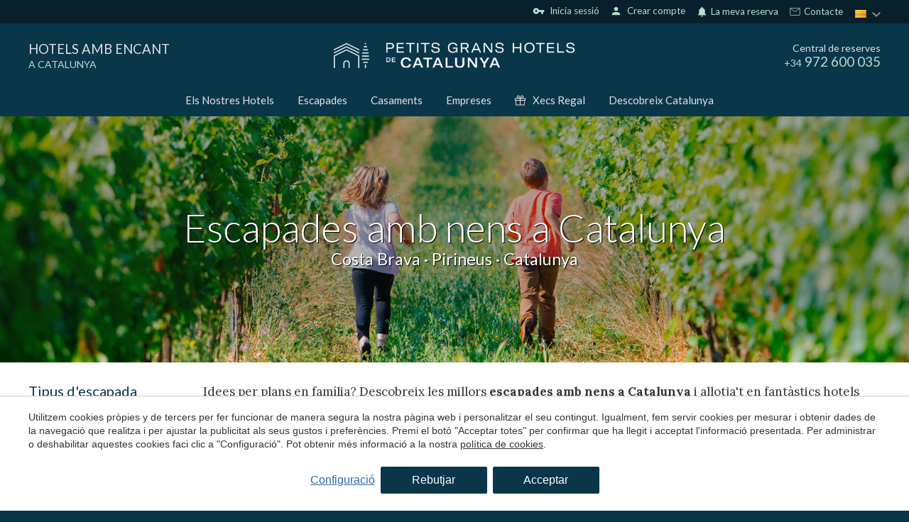

--- FILE ---
content_type: text/css
request_url: https://www.petitsgranshotelsdecatalunya.com/templates/style.css?v=6.69
body_size: 24469
content:
/* ============================================================
KEY
/* ============================================================

    00. Variables
    01. General (Desktop and Mobile)
    02. Desktop
    03. Mobile
*/
/*
==========================================================================
00. Variables
==========================================================================
*/
/*--- Colours ---*/
/*--- Fonts ---*/
/*--- Arrows ---*/
/*--- Other ---*/
/*
==========================================================================
01. General (Desktop and Mobile)
==========================================================================
*/
/*--- block2 ---*/
.pghc .block2__title span:last-child {
  font-weight: bold; }

/*

==========================================================================
02. Desktop
==========================================================================
*/
body.isDesktop.pghc,
body.isDesktop.ghc {
  background-color: var(--color-primary); }

/*
==========================================================================
03. Mobile
==========================================================================
*/
/* ============================================================
KEY
/* ============================================================

    00. Reset
    01. Global classes - custom
    02. Fonts
    03. Forms
    04. Buttons
    05. Separators
    06. Parallax Background
    07. Overlays
    08. Pages
    09. Includes and sections
    10. Cookies
    11. Popup
    100. Media Queries
*/
/*
==========================================================================
00. Reset
==========================================================================
*/


main {
  overflow: hidden; }

._overflowX {
  overflow-x: hidden; }

body {
  font-family: "Lato", Arial, Tahoma, sans-serif; }


#fullpage-booking a:hover, #fullpage-booking a:focus{
  text-decoration: none;
}
#fullpage-booking ul{
  margin: inherit;
}
#fullpage-booking .navMenu a:hover,
#fullpage-booking .hotelLinks a:hover,
#fullpage-booking .footerLinks__link a:hover{
  color: var(--color-secondary);
}
body#fullpage-booking {
    font-family: "Lato", Arial, Tahoma, sans-serif;
}
#fullpage-booking .rrss{
  margin: 0;
}
#fullpage-booking .footerInfo a{
  color: #a09ca0;
}
#fullpage-booking .footerInfo .colorWhite a{
  color: white;
}
#fullpage-booking .footerBanner__field input{
    background-color: var(--color-primary)!important;
    color: #e2e2e2!important;
    padding: 6px 10px!important;
    font-size: 14px!important;
    height: 32px!important;
    margin-bottom: 0!important
}
#fullpage-booking .footerBanner__title{
  margin: 0!important;
  margin-bottom: 10px!important;
}
#fullpage-booking form{
  margin: 0!important;
}
#fullpage-booking input{
  /* margin-top: 10px!important; */
}
#id_main_contactoubicacion{
  display: none!important;
}
/*#PSBookEngine .act_forma{
  max-width: 100%!important;
}
#PSBookEngine #id_container{
  left: 50%!important;
  transform: translateX(-50%);
}*/
#PSBookEngine{
  margin: 0 auto!important;
}
@media (max-width: 1200px) {
  #PSBookEngine #id_container{
    width: inherit!important;
  }
  #PSBookEngine{
    width: calc(100vw - 30px)!important;
  }
  .fw_be_hotel_imagen{
    min-height: inherit!important;
    min-width: inherit!important;
  }
}
#id_dlg_dlgmodal{
  top: 0;
}
#PSBookEngine #id_container{
  top: inherit!important;
  left: inherit!important;
  transform: none!important;
  margin: 0 auto;
  /*width: inherit!important;*/
}
#fullpage-booking main{
  min-height: 780px!important;
}
#fullpage-booking .prestigeContainer{
  min-height: 780px;
}
#fullpage-booking .header{
  position: relative!important;
}
/*#fullpage-booking main,
#fullpage-booking ._section{
  max-width: 100%!important;
}*/
#fullpage-booking .header__titleTitle{
  color: white;
}

/*
==========================================================================
01. Global classes - custom
==========================================================================
*/
._pageTitles {
  padding-bottom: 20px; }

._pageTitle {
  font-size: 39px;
  font-weight: 300;
  color: var(--color-primary); }

._pageTitle--2 {
  font-size: 45.5px;
  font-family: "PlayFair Display SC", Helvetica, sans-serif; }

._pageSubtitle {
  padding-top: 15px;
  font-size: 17px;
  color: #333; }

._pageSubtitle--2 {
  font-weight: normal;
  font-size: 21px;
  line-height: 1.2; }

._blockTitle {
  color: #e2e2e2;
  font-family: "PlayFair Display", Helvetica, sans-serif;
  font-size: 26px;
  padding-bottom: 20px; }

._blockTitle--small {
  font-size: 23.5px; }

._blockTitle--fontMain {
  font-family: "Lato", Arial, Tahoma, sans-serif; }

._blockTitle--2 {
  color: #333333;
  padding-bottom: 30px; }

._blockTitle--2 span {
  display: block;
  text-transform: uppercase; }

._blockTitle--2 span:first-child {
  font-weight: 500;
  font-size: 56px; }

.contentStyle {
  line-height: 1.4;
  font-size: 16px; }

.pghc .contentStyle {
  font-size: 17px;
}


.contentStyle h2,
.contentStyle h3 {
  font-size: 23.5px;
  font-weight: normal;
  color: var(--color-primary);
  margin-bottom: 20px; }

.contentStyle h2 + h3 {
  font-size: 18px;
  margin-top: -20px; }
.contentStyle h3{
  color: var(--color-primary);
  font-size: 24px;
}
.contentStyle h4{
  color: var(--color-primary);
  font-size: 21px;
  margin-bottom: 10px;
}
.contentStyle p {
  margin-bottom: 15px; }

.contentStyle p:last-child {
  margin-bottom: 0; }

.contentStyle a {
  text-decoration: underline;
  color: var(--color-primary); }

.contentStyle li {
  position: relative;
  padding-left: 20px; }

.contentStyle li:not(:last-child) {
  margin-bottom: 8px; }

.contentStyle li:before {
  content: "";
  position: absolute;
  top: 8px;
  left: 0;
  width: 6px;
  height: 6px;
  border-radius: 50px;
  background-color: #333333; }

.contentStyle--big {
  font-size: 18px; }

.contentStyle--tick li {
  padding-left: 0; }

.contentStyle--tick li:before {
  content: "\2714";
  position: static;
  background: none;
  color: var(--color-mix);
  margin-right: 10px; }

.contentStyle--links {
  -webkit-column-count: 3;
          column-count: 3;
  -webkit-column-gap: 20px;
          column-gap: 20px;
  line-height: 1.2; }

.contentStyle--links > div {
  margin-bottom: 10px; }

.contentStyle--links a {
  font-size: 18px;
  text-decoration: none; }

.contentStyle--links a:hover {
  text-decoration: underline; }

.contentStyle--links li:before {
  background-color: var(--color-secondary); }

.contentStyle--links--white a {
  color: #e2e2e2; }

.contentStyle--boldColor strong {
  /* color: var(--color-primary);  */
}

.contentStyle .hotelBlock a {
  color: inherit;
  text-decoration: inherit; }

.contentImage {
  overflow: hidden; }

.contentImage img {
  min-width: 100%; }

.contentStyle--imageAuto img {
  min-width: 0;
  width: auto; }

.contentLink {
  font-size: 18px;
  font-weight: normal;
  color: var(--color-mix);
  margin-top: 20px; }

.contentLink a:hover {
  text-decoration: underline; }

._bgWhite {
  background-color: #ffffff; }

._bgGray {
  background-color: #f7f7f7; }

._bgGray2 {
  background-color: #f9f9f9; }

._bgGray3 {
  background-color: #f8f8f8; }

._bgBlack {
  background-color: #1c1c1c; }

._bgBlue {
  background-color: #0A364A; }
._hidden {
  display: none; }

._border {
  border-top: 1px solid #eeeeee; }

._grid {
  display: grid;
  grid-template-columns: 1fr 1fr;
  grid-column-gap: 10px; }

/*
==========================================================================
02. Fonts
==========================================================================
*/
.first-letter:first-letter {
  text-transform: uppercase; }

.colorGray {
  color: #888888; }

.colorWhite {
  color: white; }

.colorGold {
  color: var(--color-secondary); }
.colorBlue {
  color: var(--color-primary); }

._bold {
  font-weight: bold; }

._noTextShadow {
  text-shadow: none !important; }

.breakText > * {
  display: block; }

/*
==========================================================================
03. Forms
==========================================================================
*/
input,
select,
textarea {
  width: 100%;
  padding: 15px;
  background-color: #fbfbfb;
  border: 1px solid #ededed;
  font-size: 16px; }

input,
select,
textarea,
label {
  font-family: Arial, Helvetica, sans; }

input[type=radio],
input[type=checkbox] {
  padding: inherit;
  width: auto; }

/* Placeholder overrides */
input::-webkit-input-placeholder,
textarea::-webkit-input-placeholder {
  /* WebKit, Blink, Edge */
  color: rgba(0, 0, 0, 0.7);
  font-size: 15.4px;
  font-family: "Lato", Arial, Tahoma, sans-serif; }

input:-moz-placeholder,
textarea:-moz-placeholder {
  /* Mozilla Firefox 4 to 18 */
  color: rgba(0, 0, 0, 0.7);
  opacity: 1;
  font-size: 15.4px;
  font-family: "Lato", Arial, Tahoma, sans-serif; }

input::-moz-placeholder,
textarea::-moz-placeholder {
  /* Mozilla Firefox 19+ */
  color: rgba(0, 0, 0, 0.7);
  opacity: 1;
  font-size: 15.4px;
  font-family: "Lato", Arial, Tahoma, sans-serif; }

input:-ms-input-placeholder,
textarea:-ms-input-placeholder {
  /* Internet Explorer 10-11 */
  color: rgba(0, 0, 0, 0.7);
  font-size: 15.4px;
  font-family: "Lato", Arial, Tahoma, sans-serif; }

input::-ms-input-placeholder,
textarea::-ms-input-placeholder {
  /* Microsoft Edge */
  color: rgba(0, 0, 0, 0.7);
  font-size: 15.4px;
  font-family: "Lato", Arial, Tahoma, sans-serif; }

/* Firefox overrides */
:not(output):-moz-ui-invalid {
  box-shadow: none; }

:not(output):-moz-ui-invalid:-moz-focusring {
  box-shadow: none; }

input.date,
select {
  cursor: pointer;
  padding-right: 20px !important;
  background-image: url("/templates/images/PGHC/arrows/down-blue.png");
  background-repeat: no-repeat;
  background-position: right 10px top 5px; 
}


.ghc input.date,
.ghc select {
  background-image: url("/templates/images/GHC/arrows/down-blue.png");
}


.bookingBoxOuter--horz input.date,
.bookingBoxOuter--horz select {
  background-image: url("/templates/images/GHC/arrows/down-white.png");
}

.ghc .bookingBoxOuter--horz input.date,
.ghc .bookingBoxOuter--horz select {
  background-image: url("/templates/images/GHC/arrows/down-white.png");
}

/*--- Custom Checkbox --- */
.checkbox {
  display: block;
  position: relative;
  font-size: 1em;
  -webkit-user-select: none;
  -moz-user-select: none;
  -ms-user-select: none;
  user-select: none;
  margin: 20px 0; }

/* Hide the browser's default checkbox */
#checkbox__legal,
.checkbox__legal {
  position: absolute;
  opacity: 0;
  -webkit-appearance: checkbox !important; }

.checkbox__label {
  cursor: pointer; }

.checkbox__text {
  display: inline-block;
  max-width: 88%;
  padding-left: 5px;
  font-weight: normal;
  font-size: 14px;
  line-height: 1.2; }

/* Create a custom checkbox */
.checkbox__checkmark,
.checkbox__text {
  vertical-align: top; }

.checkbox__checkmark {
  position: relative;
  display: inline-block;
  height: 15px;
  width: 15px;
  max-width: 10%;
  background-color: #ffffff;
  cursor: pointer;
  border: 1px solid #d3d3d3;
  -webkit-transition: 0.2s all;
  transition: 0.2s all; }

.checkbox__checkmark svg {
  position: absolute;
  top: 50%;
  left: 50%;
  -webkit-transform: translate(-50%, -50%);
  transform: translate(-50%, -50%);
  fill: var(--color-primary);
  width: 75%;
  height: 75%;
  -webkit-transition: 0.2s all;
  transition: 0.2s all; }

.checkbox__checkmark:before {
  content: "";
  position: absolute;
  top: 4px;
  bottom: 4px;
  left: 4px;
  right: 4px;
  border-radius: 50%;
  background-color: #0094c8;
  opacity: 0;
  -webkit-transition: 0.2s all;
  transition: 0.2s all; }

#checkbox__textLink,
.checkbox__textLink {
  color: var(--color-secondary);
  vertical-align: bottom;
  text-decoration: underline; }

/* Show/hide the checkmark when checked */
.checkbox input:not(:checked) ~ .checkbox__checkmark svg {
  opacity: 0;
  -webkit-transform: translate(-50%, -50%) scale(0);
  transform: translate(-50%, -50%) scale(0); }

.checkbox input:checked ~ .checkbox__checkmark svg {
  opacity: 1;
  -webkit-transform: translate(-50%, -50%) scale(1);
  transform: translate(-50%, -50%) scale(1); }

/*--- END Custom Checkbox --- */
/*--- form error --- */
.formErrors {
  font-size: 14px;
  padding-bottom: 15px;
  color: #ff0000; }

.formErrors.show {
  display: block; }

input.error,
input.error ~ .checkbox__checkmark {
  border: 1px solid #ff0000 !important; }

/*--- Leadform --- */
.leadform {
  -webkit-box-shadow: 0px 0px 4px 1px rgba(10, 54, 74, .2);
          box-shadow: 0px 0px 4px 1px rgba(10, 54, 74, .2); }

.leadform__title {
  font-size: 22px;
  text-align: center;
  margin-bottom: 10px;
  padding: 20px 20px 0; }

.leadform__content {
  padding: 15px 10px; }

.leadform__fieldTitle {
  font-size: 19.5px;
  color: var(--color-primary);
  margin-bottom: 10px; }

.leadform__field {
  margin-bottom: 10px; }

.leadform label {
  display: block;
  margin: 3px 0 5px;
  font-size: 14px; }

.leadform input:not([type=radio]),
.leadform select,
.leadform textarea {
  padding: 10px; }

.leadform input:not([type=radio]),
.leadform select,
.leadform textarea,
.leadform .checkbox__checkmark {
  background-color: #f7f7f7;
  border: 1px solid #e8e8e8;
  -webkit-box-shadow: inset 1px 1px 5px whitesmoke;
          box-shadow: inset 1px 1px 5px whitesmoke;
  border-radius: 2px; }

.leadform textarea {
  height: 100px; }

.leadform input.date,
.leadform select {
  background-position: right 10px center; }

.leadform__submit ._btn {
  padding: 12px;
  font-size: inherit; }

.leadformThanks {
  padding: 15px 10px;
  line-height: 1.2; }

.leadformThanks__title {
  font-size: 18px;
  margin-bottom: 10px; }

/*--- leadform--horz ---*/
.leadform--horz {
  -webkit-box-shadow: none;
          box-shadow: none; }
  .leadform--horz .leadform__title {
    padding: 0;
    margin-bottom: 20px; }

.leadform--horz .leadform__cols {
  margin-left: -8px;
  margin-right: -8px; }

.leadform--horz .leadform__cols:after {
  content: "";
  visibility: hidden;
  display: block;
  height: 0;
  clear: both; }

.leadform--horz .leadform__col {
  float: left;
  width: 50%;
  padding: 0 8px; }

.leadform--horz .leadform__field {
  margin-bottom: 16px; }

.leadform--horz .leadform__checkbox {
  display: table;
  width: 100%;
  height: 34px;
  margin: 0; }

.leadform--horz .checkbox {
  display: table-cell;
  vertical-align: bottom;
  margin: 0; }

.leadform--horz .checkbox label {
  margin: 0; }

.leadform--horz .leadform__submit {
  clear: both; }

.leadform--horz input:not([type=radio]),
.leadform--horz select,
.leadform--horz textarea,
.leadform--horz .checkbox__checkmark {
  background-color: #ffffff;
  border: 1px solid #e8e8e8; }

.leadform--horz textarea {
  height: 208px; }

.leadform--horz .checkbox__checkmark {
  height: 20px;
  width: 20px; }


form.fn-leadform.-active- fieldset{
  display: none;
}
.thanks-container{
  text-align: center;
}
.leadformModal .thanks-title{
  color: white;
}
.thanks-title{
  color: var(--color-primary);
  font-size: 20px;
  padding-bottom: 10px;
}

/*
==========================================================================
04. Buttons
==========================================================================
*/
._btn,
a._btn {
  display: block;
  background-color: var(--color-primary);
  color: var(--color-secondary);
  padding: 15px;
  width: 100%;
  text-align: center;
  cursor: pointer;
  font-weight: normal;
  font-size: 14px;
  font-family: Arial, Helvetica, sans;
  -webkit-transition: 0.2s all;
  transition: 0.4s all; }

._btn:hover,
a._btn:hover {
  background-color: var(--color-secondary);
  color: var(--color-primary)
   }

/*._btn:not(._btn--arrow):not(._btn--arrowBg):not(.experienceBlocks__btn):hover {
  background-color: var(--color-primary-dark) !important; }*/

._btn--gold {
  background: var(--color-secondary);
  color: var(--color-primary) }

._btn--bigPad {
  font-size: 17px;
  border-radius: 3px;
  padding: 20px 10px; }

._btn--arrow {
  height: 100%;
  color: black;
  font-size: 16px;
  line-height: 1; }

._btn--arrow ._btn__inner:after,
._btn--arrow--left ._btn__inner:before {
  content: "";
  display: inline-block;
  position: relative;
  left: 0;
  width: 13px;
  height: 18px;
  background-image: url(/templates/images/PGHC/arrow_booking.png);
  background-repeat: no-repeat;
  background-position: center;
  margin-left: 10px;
  vertical-align: text-bottom;
  -webkit-transition: 0.2s all;
  display: none;
  transition: 0.2s all; }

.ghc ._btn--arrow ._btn__inner:after,
.ghc ._btn--arrow--left ._btn__inner:before {
  background-image: url(/templates/images/GHC/arrow_booking.png);
}

._btn--arrow:hover ._btn__inner:after,
.bookingBoxOuter--horz ._btn:hover ._btn__inner:after {
  left: 5px; }

._btn--arrow--left ._btn__inner:after {
  display: none; }

._btn--arrow--left ._btn__inner:before {
  margin-right: 5px;
  margin-left: 0;
  -webkit-transform: scale(-1);
          transform: scale(-1); }

._btn--arrow--left:hover ._btn__inner:before {
  left: -5px; }

._btn--arrow--left._btn--arrow--white ._btn__inner:before,
._btn--arrow--white ._btn__inner:after {
  background-image: url(/templates/images/PGHC/arrow_booking_white.png); }

.ghc ._btn--arrow--left._btn--arrow--white ._btn__inner:before,
.ghc ._btn--arrow--white ._btn__inner:after {
  background-image: url(/templates/images/GHC/arrow_booking_white.png); }

._btn--arrow--left._btn--arrow--white ._btn__inner:after {
  display: none; }

._btn--inlineBlock,
a._btn--inlineBlock {
  display: inline-block;
  width: auto;
  text-align: center;
  padding: 10px 20px; }

._btn--upper {
  text-transform: uppercase; }

._btn--arrowBg {
  position: relative;
  top: -3px;
  left: 0;
  display: inline-block;
  background-color: transparent;
  width: 20px;
  height: 14px;
  padding: 10px;
  background-image: url(/templates/images/PGHC/arrows/right-blue-dark.png);
  background-repeat: no-repeat;
  font-size: 0;
  -webkit-transition: 0.2s all;
  transition: 0.2s all; }

  .ghc ._btn--arrowBg {
    background-image: url(/templates/images/GHC/arrows/right-blue-dark.png);
  }

._btn--arrowBg:hover {
  left: 5px;
  background-color: transparent !important; }

._btn2 {
  margin-left: 10px;
  text-decoration: underline;
  cursor: pointer;
  font-size: 15px; }

/*
==========================================================================
05. Separators
==========================================================================
*/
._separator {
  position: relative;
  padding-bottom: 60px; }

._separator:after {
  content: "";
  position: absolute;
  bottom: 0;
  left: 0;
  width: 100%;
  height: 40px;
  background-image: url(/templates/images/PGHC/separator3.gif);
  background-repeat: no-repeat;
  background-position: center;
  margin-top: 15px;
  background-size: 230px; }

.ghc ._separator:after {
  background-image: url(/templates/images/GHC/separator3.gif);
}

/*
==========================================================================
06. Parallax Background
==========================================================================
*/
/*
==========================================================================
07. Overlays
==========================================================================
*/
/*
==========================================================================
08. Pages
==========================================================================
*/
/*----- search -----*/
.searchSection .contentWithSidebar__sidebar {
  min-width: 270px; }

.promo_block_description{
  padding: 20px;
  background-color: #d1ecf1;
  border-color: #bee5eb;
  border-radius: 2px;
  margin-bottom: 15px;
}
.promo_block_description .categories__title{
  font-weight: bold;
}
.promo_block_description .contentStyle{
  color: var(--color-primary);
}

/*----- content-informacion -----*/
#content-informacion .contentStyle h2 {
  font-weight: normal; }
#category-informacion ._section--big{
	padding: 140px 15px;
}
#category-informacion .topImage--autoImg{
	min-height: 440px;
}
/*----- content-xec -----*/
.giftFormSection {
  position: relative;
  z-index: 2;
  background-color: var(--color-primary);
  padding-top: 0;
  padding-bottom: 0; }

.giftLeadform {
  margin-top: 53px; }

.giftLeadform textarea {
  resize: none; }

.giftLeadform .checkbox__text {
  line-height: 1.4; }

.xec_content{
  display: flex;
  flex-wrap: wrap;
  justify-content: space-between;
}
.giftLeadform  #checkbox__textLink{
  color: var(--color-primary);
}
.xec_content .xec-block{
  width: 48%;

}
.xec_image img{
  height: auto;
}

#content-xec{

}

.safety-pay{
      text-align: center;
      margin: 0 auto;
      width: max-content;
      position: relative;
      border: 1px solid black;
      border-radius: 8px;
      padding: 20px 10px;
  }
  .safety-pay_label{
      position: absolute;
      top: -19px;
      left: 15px;
      background: white;
      padding: 5px 0px;
      padding-right: 5px;
  }
  .safety-pay_label._bgGray{
      background: #f7f7f7;
  }
  .safety-pay_label img{
      margin-right: 3px;
      vertical-align: middle;
  }
  


#content-xec #checkbox__textLink, #content-xec .checkbox__textLink{
  color: var(--color-primary)
}
._steps_gift_blocks{
    display: flex;
    justify-content: space-between;
    flex-wrap: wrap;
}
._steps_gift_item{
    width: calc(50% - 20px);
    padding: 20px 0;
}
._steps_gift__image{
    text-align: left;
    float: left;
    padding-right: 10px;
    padding-bottom: 0;
}
._steps_gift__content{
    padding-top: 0px;
}
._firstCap h4::first-letter{
    text-transform: uppercase;
}
.form-step1{
    padding: 40px;
}
.xec_sidecontent{
    display: flex;
    justify-content: space-between;
    background: white;
    padding: 40px;
}
.xec_sidecontent_right{
    width: calc(50% - 20px);
    position: relative;
}
.xec_sidecontent_left{
    width: calc(50% - 20px);
}
.xec_content .xec-block{
    width: 100%;
}
.giftForm1{
    width: 80%;
    
}
#content-xec main{
    overflow: inherit;
}
._sticky{
    position: sticky;
    top: 30px;
}
.step1Form__col{
    width: 100%;
}
._section--xec{
    padding: 30px 0;
}
._section--lastxec{
  padding: 30px;
  padding-bottom: 30px;
}
._section--payxec{
  padding-top: 15px;
  padding-bottom: 40px;
}
.step1Form ._section--payxec{
  padding-bottom: 0;
  padding-top: 40px;
}
/*----- content-bloggers -----*/
.blogLeadformOuter {
  background-color: #f7f7f7;
  padding: 40px; }

.blogLeadformOuter .leadform--horz textarea {
  resize: none;
  height: 264px;
  max-height: unset; }

.blogLeadformOuter--leadformPost {
  text-align: center;
  padding: 0; }

  #content-bloggers .checkbox__text a{
    color: var(--color-primary)
  }

/*----- content-informacion -----*/
.hotels-list-inline {
  display: none; }

/*----- empresas -----*/
#empresas .topImage__title {
  font-size: 39px; }

#empresas .topImage__subtitle {
  font-size: 19.5px; }

/*----- bodas -----*/
.weddingBlock:not(:last-child) {
  margin-bottom: 30px; }
.weddingBlock .blockImageText__img img {
  object-fit: cover;
  width: 100%;
  height: 100%;
}

/*----- content-turismo-activo -----*/
#content-turismo-activo .contentWithSidebar__content {
  padding-right: 30px; }

#content-turismo-activo .contentStyle {
  color: #777777;
  margin-top: 20px; }

#content-turismo-activo .contentStyle h3 {
  margin-bottom: 15px; }

#content-turismo-activo .leadform__title {
  padding: 20px 10px 0;
  text-align: left; }

/*----- content-offer -----*/
.offerTitles {
  padding-top: 20px; }

.offerTitles,
.sectionOffer__top {
  padding-bottom: 40px; }

.offerTitles ._pageTitles {
  padding-bottom: 0; }

.sectionOffer__col:first-child {
  width: 55%; }

.sectionOffer__col:last-child {
  width: 45%; }

.sectionOffer__top .sectionOffer__col:last-child {
  margin-top: -9px; }
.sectionOffer .contentImage img {
  object-fit: cover;
}
/*----- fullpage-booking -----*/
.prestigeContainer {
  text-align: center; }

.prestigeContainer iframe {
  display: inline-block; }

/*----- content-home -----*/
.homeContent .homeContent__col:nth-child(1) {
  width: 30%; }

.homeContent .homeContent__col:nth-child(2) {
  width: 45%; }

.homeContent__col:nth-child(3) {
  width: 25%; }

.homeContent ._pageTitle,
.homeLinks ._pageTitle
 {
  color: #e2e2e2; }

.homeContent ._pageTitle span {
  display: block; }

.homeContent ._pageTitle span:last-child {
  font-weight: 300; }

.homeContent .contentStyle {
  color: #cccccc;
  font-size: 18px;
  /*padding-right: 40px;*/ }

.homeBlocks2 {
  padding: 120px 15px;
  padding-top: 40px; }

.twitter-box {
  margin-top: -10px; }

.isIpad .twitter-box iframe {
  /* Hack for iOS. Twitter iframe leaves container */
  width: 300px !important; }

.facebook-like-box * {
  width: 100% !important; }

.catalogueSection .contentWithSidebar__content {
  padding-left: 60px !important; }

.catalogueSection__title {
  color: #333333; }

.bvh .catalogueSection {
  padding-top: 120px;
  padding-bottom: 80px; }

/*----- content-hotel -----*/
.hotelTitle {
  font-size: 39px;
  font-weight: normal;
  color: var(--color-primary);
  margin-bottom: 10px; }

.hotelTitle span {
  display: block; }

.hotelTitle span:last-child {
  font-weight: bold; }

.hotelTitles__bot {
  line-height: 1.4;
  font-size: 17px;
  color: #999999;
  font-weight: normal; }

.hotelTitles__bot > div {
  display: inline-block; }

.hotelTitles__bot > div:last-child {
  margin-top: 20px; }

.hotelNumber {
  font-size: 14px; }

.hotelLink {
  margin-top: 10px; }

.hotelLink.hide-element{
  display: none;
}

.hotelLink a {
  color: var(--color-primary);
  text-decoration: underline; }

#content-hotel .sidebar > div:not(:last-child) {
  margin-bottom: 30px; }
.hotelMapServices{
  border-top: 1px solid #edebdc;
}
.hotelChars__cols {
  display: -webkit-box;
  display: -ms-flexbox;
  display: flex; }

.hotelChars__col:nth-child(1),
.hotelChars__col:nth-child(3) {
  width: 75%; }

.hotelChars__col:nth-child(2) {
  width: 30%; }

@media (max-width: 1050px) {
  .hotelChars__col:nth-child(2) {
    width: 47%; }

  .hotelChars__col:nth-child(3) {
    width: 28%; } }
.hotelChars__title {
  font-size: 19px;
  color: #333333;
  padding-bottom: 15px; }
.titleMap_content{
  padding-top: 20px;
}
.hotelChars__list li {
  display: -webkit-box;
  display: -ms-flexbox;
  display: flex; }

.hotelChars__list li span {
  font-weight: normal; }

.hotelChars__list li:not(:last-child) {
  margin-bottom: 8px; }

.hotelChars__list li:before {
  content: "\2714";
  color: var(--color-primary);
  margin-right: 5px; }



.hotelChars__list{
  display: flex;
  flex-wrap: wrap;
}
.hotelChars__list li{
  width: 33.33%;
}
.hotelChars__list li:before{
  content: "";
  width: 40px;
  height: 40px;
  margin-right: 10px;
}
.hotelChars__list li{
  align-items: center;
}
.hotelChars__col:nth-child(1){
  width: 80%;
}
.hotelChars__col:nth-child(3){
  width: 25%;
}

.hotelChars__list li.s_abierto_365:before {background: url('/templates/images/PGHC/services_icons/s_abierto_365.png') no-repeat 50% 50% / 30px;}
.hotelChars__list li.s_adaptado_minusvalidos:before {background: url('/templates/images/PGHC/services_icons/s_adaptado_minusvalidos.png') no-repeat 50% 50% / 30px;}
.hotelChars__list li.s_permite_animales:before {background: url('/templates/images/PGHC/services_icons/s_permite_animales.png') no-repeat 50% 50% / 30px;}
.hotelChars__list li.s_aire_acondicionado:before {background: url('/templates/images/PGHC/services_icons/s_aire_acondicionado.png') no-repeat 50% 50% / 30px;}
.hotelChars__list li.s_accesible_minusvalidos:before {background: url('/templates/images/PGHC/services_icons/s_accesible_minusvalidos.png') no-repeat 50% 50% / 30px;}
.hotelChars__list li.s_ascensor:before {background: url('/templates/images/PGHC/services_icons/s_ascensor.png') no-repeat 50% 50% / 30px;}
.hotelChars__list li.s_bar:before {background: url('/templates/images/PGHC/services_icons/s_bar.png') no-repeat 50% 50% / 30px;}
.hotelChars__list li.s_gimnasio:before {background: url('/templates/images/PGHC/services_icons/s_gimnasio.png') no-repeat 50% 50% / 30px;}
.hotelChars__list li.s_golf:before {background: url('/templates/images/PGHC/services_icons/s_golf.png') no-repeat 50% 50% / 30px;}
.hotelChars__list li.s_internet_cable:before {background: url('/templates/images/PGHC/services_icons/s_internet_cable.png') no-repeat 50% 50% / 30px;}
.hotelChars__list li.s_internet_wifi:before {background: url('/templates/images/PGHC/services_icons/th_internet_wifi.png') no-repeat 50% 50% / 30px;}
.hotelChars__list li.s_jardin:before {background: url('/templates/images/PGHC/services_icons/s_jardin.png') no-repeat 50% 50% / 30px;}
.hotelChars__list li.s_parque_infantil:before {background: url('/templates/images/PGHC/services_icons/s_parque_infantil.png') no-repeat 50% 50% / 30px;}
.hotelChars__list li.s_aparcamiento:before {background: url('/templates/images/PGHC/services_icons/s_aparcamiento.png') no-repeat 50% 50% / 30px;}
.hotelChars__list li.s_piscina:before {background: url('/templates/images/PGHC/services_icons/s_piscina.png') no-repeat 50% 50% / 30px;}
.hotelChars__list li.s_piscina_cubierta:before {background: url('/templates/images/PGHC/services_icons/s_piscina_cubierta.png') no-repeat 50% 50% / 30px;}
.hotelChars__list li.s_restaurante:before {background: url('/templates/images/PGHC/services_icons/s_restaurante.png') no-repeat 50% 50% / 30px;}
.hotelChars__list li.s_hotel_gastronomico:before {background: url('/templates/images/PGHC/services_icons/s_hotel_gastronomico.png') no-repeat 50% 50% / 30px;}
.hotelChars__list li.s_sala_de_recreo:before {background: url('/templates/images/PGHC/services_icons/s_sala_de_recreo.png') no-repeat 50% 50% / 30px;}
.hotelChars__list li.s_spa:before {background: url('/templates/images/PGHC/services_icons/s_spa.png') no-repeat 50% 50% / 30px;}
.hotelChars__list li.s_tenis:before {background: url('/templates/images/PGHC/services_icons/s_tenis.png') no-repeat 50% 50% / 30px;}
.hotelChars__list li.s_terraza:before {background: url('/templates/images/PGHC/services_icons/th_terraza.png') no-repeat 50% 50% / 30px;}
.hotelChars__list li.s_paddle:before {background: url('/templates/images/PGHC/services_icons/s_paddle.png') no-repeat 50% 50% / 30px;}
.hotelChars__list li.s_watersports:before {background: url('/templates/images/PGHC/services_icons/s_watersports.png') no-repeat 50% 50% / 30px;}
.hotelChars__list li.s_bicicletas:before {background: url('/templates/images/PGHC/services_icons/s_bicicletas.png') no-repeat 50% 50% / 30px;}
.hotelChars__list li.s_submarinismo:before {background: url('/templates/images/PGHC/services_icons/s_submarinismo.png') no-repeat 50% 50% / 30px;}
.hotelChars__list li.s_private_spa:before {background: url('/templates/images/PGHC/services_icons/s_private_spa.png') no-repeat 50% 50% / 30px;}
.hotelChars__list li.th_adaptado_minusvalidos:before {background: url('/templates/images/PGHC/services_icons/th_adaptado_minusvalidos.png') no-repeat 50% 50% / 30px;}
.hotelChars__list li.th_aire_acondicionado:before {background: url('/templates/images/PGHC/services_icons/s_aire_acondicionado.png') no-repeat 50% 50% / 30px;}
.hotelChars__list li.th_secador_de_pelo:before {background: url('/templates/images/PGHC/services_icons/th_secador_de_pelo.png') no-repeat 50% 50% / 30px;}
.hotelChars__list li.th_bano_completo:before {background: url('/templates/images/PGHC/services_icons/th_bano_completo.png') no-repeat 50% 50% / 30px;}
.hotelChars__list li.th_caja_fuerte:before {background: url('/templates/images/PGHC/services_icons/th_caja_fuerte.png') no-repeat 50% 50% / 30px;}
.hotelChars__list li.th_calefaccion:before {background: url('/templates/images/PGHC/services_icons/th_calefaccion.png') no-repeat 50% 50% / 30px;}
.hotelChars__list li.th_internet_cable:before {background: url('/templates/images/PGHC/services_icons/th_internet_cable.png') no-repeat 50% 50% / 30px;}
.hotelChars__list li.s_internet_cable:before {background: url('/templates/images/PGHC/services_icons/th_internet_cable.png') no-repeat 50% 50% / 30px;}
.hotelChars__list li.th_internet_wifi:before {background: url('/templates/images/PGHC/services_icons/th_internet_wifi.png') no-repeat 50% 50% / 30px;}
.hotelChars__list li.th_jacuzzi:before {background: url('/templates/images/PGHC/services_icons/th_jacuzzi.png') no-repeat 50% 50% / 30px;}
.hotelChars__list li.th_minibar:before {background: url('/templates/images/PGHC/services_icons/th_minibar.png') no-repeat 50% 50% / 30px;}
.hotelChars__list li.th_telefono:before {background: url('/templates/images/PGHC/services_icons/th_telefono.png') no-repeat 50% 50% / 30px;}
.hotelChars__list li.th_terraza:before {background: url('/templates/images/PGHC/services_icons/th_terraza.png') no-repeat 50% 50% / 30px;}
.hotelChars__list li.th_tv:before {background: url('/templates/images/PGHC/services_icons/th_tv.png') no-repeat 50% 50% / 30px;}
.hotelChars__list li.th_chimenea:before {background: url('/templates/images/PGHC/services_icons/th_chimenea.png') no-repeat 50% 50% / 30px;}
.hotelChars__list li.th_banera:before {background: url('/templates/images/PGHC/services_icons/th_banera.png') no-repeat 50% 50% / 30px;}


.ghc .hotelChars__list li.s_abierto_365:before {background: url('/templates/images/GHC/services_icons/s_abierto_365.png') no-repeat 50% 50% / 30px;}
.ghc .hotelChars__list li.s_adaptado_minusvalidos:before {background: url('/templates/images/GHC/services_icons/s_adaptado_minusvalidos.png') no-repeat 50% 50% / 30px;}
.ghc .hotelChars__list li.s_permite_animales:before {background: url('/templates/images/GHC/services_icons/s_permite_animales.png') no-repeat 50% 50% / 30px;}
.ghc .hotelChars__list li.s_aire_acondicionado:before {background: url('/templates/images/GHC/services_icons/s_aire_acondicionado.png') no-repeat 50% 50% / 30px;}
.ghc .hotelChars__list li.s_accesible_minusvalidos:before {background: url('/templates/images/GHC/services_icons/s_accesible_minusvalidos.png') no-repeat 50% 50% / 30px;}
.ghc .hotelChars__list li.s_ascensor:before {background: url('/templates/images/GHC/services_icons/s_ascensor.png') no-repeat 50% 50% / 30px;}
.ghc .hotelChars__list li.s_bar:before {background: url('/templates/images/GHC/services_icons/s_bar.png') no-repeat 50% 50% / 30px;}
.ghc .hotelChars__list li.s_gimnasio:before {background: url('/templates/images/GHC/services_icons/s_gimnasio.png') no-repeat 50% 50% / 30px;}
.ghc .hotelChars__list li.s_golf:before {background: url('/templates/images/GHC/services_icons/s_golf.png') no-repeat 50% 50% / 30px;}
.ghc .hotelChars__list li.s_internet_cable:before {background: url('/templates/images/GHC/services_icons/s_internet_cable.png') no-repeat 50% 50% / 30px;}
.ghc .hotelChars__list li.s_internet_wifi:before {background: url('/templates/images/GHC/services_icons/th_internet_wifi.png') no-repeat 50% 50% / 30px;}
.ghc .hotelChars__list li.s_jardin:before {background: url('/templates/images/GHC/services_icons/s_jardin.png') no-repeat 50% 50% / 30px;}
.ghc .hotelChars__list li.s_parque_infantil:before {background: url('/templates/images/GHC/services_icons/s_parque_infantil.png') no-repeat 50% 50% / 30px;}
.ghc .hotelChars__list li.s_aparcamiento:before {background: url('/templates/images/GHC/services_icons/s_aparcamiento.png') no-repeat 50% 50% / 30px;}
.ghc .hotelChars__list li.s_piscina:before {background: url('/templates/images/GHC/services_icons/s_piscina.png') no-repeat 50% 50% / 30px;}
.ghc .hotelChars__list li.s_piscina_cubierta:before {background: url('/templates/images/GHC/services_icons/s_piscina_cubierta.png') no-repeat 50% 50% / 30px;}
.ghc .hotelChars__list li.s_restaurante:before {background: url('/templates/images/GHC/services_icons/s_restaurante.png') no-repeat 50% 50% / 30px;}
.ghc .hotelChars__list li.s_hotel_gastronomico:before {background: url('/templates/images/GHC/services_icons/s_hotel_gastronomico.png') no-repeat 50% 50% / 30px;}
.ghc .hotelChars__list li.s_sala_de_recreo:before {background: url('/templates/images/GHC/services_icons/s_sala_de_recreo.png') no-repeat 50% 50% / 30px;}
.ghc .hotelChars__list li.s_spa:before {background: url('/templates/images/GHC/services_icons/s_spa.png') no-repeat 50% 50% / 30px;}
.ghc .hotelChars__list li.s_tenis:before {background: url('/templates/images/GHC/services_icons/s_tenis.png') no-repeat 50% 50% / 30px;}
.ghc .hotelChars__list li.s_terraza:before {background: url('/templates/images/GHC/services_icons/th_terraza.png') no-repeat 50% 50% / 30px;}
.ghc .hotelChars__list li.s_paddle:before {background: url('/templates/images/GHC/services_icons/s_paddle.png') no-repeat 50% 50% / 30px;}
.ghc .hotelChars__list li.s_watersports:before {background: url('/templates/images/GHC/services_icons/s_watersports.png') no-repeat 50% 50% / 30px;}
.ghc .hotelChars__list li.s_bicicletas:before {background: url('/templates/images/GHC/services_icons/s_bicicletas.png') no-repeat 50% 50% / 30px;}
.ghc .hotelChars__list li.s_submarinismo:before {background: url('/templates/images/GHC/services_icons/s_submarinismo.png') no-repeat 50% 50% / 30px;}
.ghc .hotelChars__list li.s_private_spa:before {background: url('/templates/images/GHC/services_icons/s_private_spa.png') no-repeat 50% 50% / 30px;}
.ghc .hotelChars__list li.th_adaptado_minusvalidos:before {background: url('/templates/images/GHC/services_icons/th_adaptado_minusvalidos.png') no-repeat 50% 50% / 30px;}
.ghc .hotelChars__list li.th_aire_acondicionado:before {background: url('/templates/images/GHC/services_icons/s_aire_acondicionado.png') no-repeat 50% 50% / 30px;}
.ghc .hotelChars__list li.th_secador_de_pelo:before {background: url('/templates/images/GHC/services_icons/th_secador_de_pelo.png') no-repeat 50% 50% / 30px;}
.ghc .hotelChars__list li.th_bano_completo:before {background: url('/templates/images/GHC/services_icons/th_bano_completo.png') no-repeat 50% 50% / 30px;}
.ghc .hotelChars__list li.th_caja_fuerte:before {background: url('/templates/images/GHC/services_icons/th_caja_fuerte.png') no-repeat 50% 50% / 30px;}
.ghc .hotelChars__list li.th_calefaccion:before {background: url('/templates/images/GHC/services_icons/th_calefaccion.png') no-repeat 50% 50% / 30px;}
.ghc .hotelChars__list li.th_internet_cable:before {background: url('/templates/images/GHC/services_icons/th_internet_cable.png') no-repeat 50% 50% / 30px;}
.ghc .hotelChars__list li.s_internet_cable:before {background: url('/templates/images/GHC/services_icons/th_internet_cable.png') no-repeat 50% 50% / 30px;}
.ghc .hotelChars__list li.th_internet_wifi:before {background: url('/templates/images/GHC/services_icons/th_internet_wifi.png') no-repeat 50% 50% / 30px;}
.ghc .hotelChars__list li.th_jacuzzi:before {background: url('/templates/images/GHC/services_icons/th_jacuzzi.png') no-repeat 50% 50% / 30px;}
.ghc .hotelChars__list li.th_minibar:before {background: url('/templates/images/GHC/services_icons/th_minibar.png') no-repeat 50% 50% / 30px;}
.ghc .hotelChars__list li.th_telefono:before {background: url('/templates/images/GHC/services_icons/th_telefono.png') no-repeat 50% 50% / 30px;}
.ghc .hotelChars__list li.th_terraza:before {background: url('/templates/images/GHC/services_icons/th_terraza.png') no-repeat 50% 50% / 30px;}
.ghc .hotelChars__list li.th_tv:before {background: url('/templates/images/GHC/services_icons/th_tv.png') no-repeat 50% 50% / 30px;}
.ghc .hotelChars__list li.th_chimenea:before {background: url('/templates/images/GHC/services_icons/th_chimenea.png') no-repeat 50% 50% / 30px;}
.ghc .hotelChars__list li.th_banera:before {background: url('/templates/images/GHC/services_icons/th_banera.png') no-repeat 50% 50% / 30px;}


.hotel_infoBlock{
  padding-top: 30px;
}
.hotel_infoBlock--item{
  width: 33.33%!important;
}
#content-hotel .contentWithSidebar {
  margin: 20px 0 60px; }

#content-hotel .contentWithSidebar__content {
  padding-left: 30px; }

.hotelTitlesCol > div:not(:last-child) {
  margin-bottom: 20px; }

.hotelContent__col:nth-child(1) {
  width: 28%; }

.hotelContent__col:nth-child(2) {
  width: 72%; }

.hotelContent__col:nth-child(3) {
  width: 17%; }

.hotelContent__content {
  margin-top: 30px;
  margin-bottom: 50px; }

.hotelAvailability {
  padding: 20px;
  background-color: white;
  margin-bottom: 20px; }

.hotelAvailability__title {
  font-size: 18px;
  font-weight: normal;
  color: var(--color-primary);
  min-width: 200px; }

.hotelAvailability__title span {
  display: block; }

.hotelAvailability__title span:last-child {
  font-weight: bold; }

.hotelAvailability .bookingBoxOuter--availability {
  background-color: #ffffff; }

.hotelAvailability .bookingBoxOuter--horz .bookingBox__field input.date,
.hotelAvailability .bookingBoxOuter--horz .bookingBox__field select {
  padding: 5px 10px 15px; }

.hotelAvailability__summaryInner > div {
  float: left;
  width: 25%; }

.hotelAvailability__summary label {
  display: block;
  font-weight: normal;
  font-size: 13px; }

.hotelAvailability__summary label ~ div {
  display: inline-block;
  font-size: 17px;
  text-decoration: none;
  color: #07c;
  border-bottom: 1px dotted #07c;
  cursor: pointer;
  margin-top: 3px; }

.hotelAvailability__summaryBtn {
  padding: 10px;
  text-transform: uppercase; }

.hotelLogos:not(:first-child) {
  margin-top: 20px; }

.hotelLogos--smallScreen {
  display: none; }

.hotelTitleImage {
  width: 170px; }

.hotelTitleImage img {
  max-width: 100%; }

.infobooking{
    padding: 20px;
    color: #856404;
    background-color: #fff3cd;
    border: solid 1px #ffeeba;
    width: 100%;
}
.infobooking span{
      font-size: 20px;
    display: block;
    padding-bottom: 5px;
}



.open365days {
  display: inline-block;
  border: 1px solid #dfdfdf;
  margin-bottom: 20px; }

.open365days__text {
  position: relative;
  text-align: left;
  font-size: 18px;
  font-weight: normal;
  padding-left: 40px; }

.open365days__text span {
  display: block; }

.open365days__text span:last-child {
  font-weight: bold; }

.open365days__text:before {
  content: "";
  position: absolute;
  left: 0px;
  top: 3px;
  bottom: 10px;
  width: 30px;
  height: 32px;
  background-image: url(/templates/images/PGHC/icon-clock-blue.png);
  background-repeat: no-repeat;
  background-size: 100%;
  background-position: center; }

  .ghc .open365days__text:before {
    background-image: url(/templates/images/GHC/icon-clock-blue.png);
  }

/*
==========================================================================
09. Includes and sections
==========================================================================
*/
.header > div {
  padding-left: 15px;
  padding-right: 15px; }

/*--- header__top ---*/
.header__top {
  background-color: var(--color-primary-dark);
  padding: 3px 0 7px; }

.header__topRight {
  text-align: right; }

.header__topRight .iconLinks__link,
.header__topRight .loginZone__option,
.header__topRight .iconLinks__link i,
.header__topRight .loginZone__option i {
  color: var(--color-secondary);
  -webkit-transition: 0.2s all;
  transition: 0.2s all; }

.header__topRight .iconLinks__link:hover,
.header__topRight .loginZone__option:hover,
.header__topRight .iconLinks__link:hover i,
.header__topRight .loginZone__option:hover i {
  color: #ffffff; }

.header__topRight .iconLinks__link,
.header__topRight .loginZone__option {
  font-size: 13.5px; }

.header__topRight .iconLinks__link i,
.header__topRight .loginZone__option i {
  font-size: 17px; }

.header__topRight > div,
.header__languages ul li {
  display: inline-block;
  vertical-align: middle; }

.header__languages {
  position: relative;
  top: 2px; }
.header__languages ul li a{
  color: var(--color-primary);
}
.header__languages ul li:not(:last-child) {
  margin-right: 14px; }

/*--- header__middle ---*/
.header__middle {
  color: #e2e2e2;
  padding: 25px 0; }

.header__title {
  line-height: 1.2;
  text-transform: uppercase; }

.header__titleTitle {
  font-size: 18.5px;
  font-weight: normal; }

.header__titleSubtitle {
  font-size: 14px;
  color: var(--color-secondary); }

.header__phoneTitle {
  font-size: 14px;
  margin-bottom: 2px;
  font-weight: normal; }

.header__phoneNumber {
  font-size: 19px;
  color: var(--color-secondary); }

.header__logoImage {
  padding-right: 10px; }

.header__logoText {
  font-size: 26px;
  font-weight: bold; }

/*--- header__bot ---*/
.header__middle,
.header__bot {
  background-color: var(--color-primary); }

.header__menu {
  position: relative; }

.header__menu > ul > li {
  display: inline-block;
  vertical-align: middle;
  padding: 0 15px;
  height: 40px; }

.header__menu > ul > li:first-child {
  padding-left: 0; }

.header__menu > ul > li > div:first-child {
  position: relative; }

.header__menu > ul > li > a,
.header__menu > ul > li > div:first-child > a {
  display: block;
  padding: 10px 0;
  font-size: 15px;
  font-weight: normal;
  color: #e2e2e2;
  fill: #e2e2e2;
  -webkit-transition: 0.2s all;
  transition: 0.2s all; }

.header__menu > ul > li.active > a,
.header__menu > ul > li.active > div > a,
.header__menu > ul > li > a:hover,
.header__menu > ul > li > div:first-child > a:hover {
  color: var(--color-secondary);
  fill: var(--color-secondary); }

.header__menu > ul > li:first-child > a {
  display: block;
  height: 36px; }

.header__menu > ul > li:first-child > a:hover {
  background-position: 4px -24px; }

/*--- hotelsDropDown ---*/
.header--transparent .menuDropdown > div:first-child:before {
  border-color: transparent transparent var(--color-primary) transparent; }

.header--transparent .menuDropdown--gray .menuDropdown > div:first-child:before{
  border-color: transparent transparent white transparent;
}

/*.header--transparent .hotelLinks--menu,
.header--transparent .menuDropdown__dropdown {
  background-color: white; }*/

.header--transparent {
  position: absolute;
  top: 0;
  left: 0;
  right: 0;
  z-index: 300;
  background-color: transparent; }

.header--transparent .header__top {
  background-color: var(--color-primary-opacity_soft); }

.header--transparent .header__middle,
.header--transparent .header__bot {
  background-color: transparent; }

.header--transparent .header__middle{
  padding: 15px;
}
.header--transparent .header__logo {
  color: #ffffff; }

.header--transparent .header__menu > ul > li {
  height: 40px; }

.header--transparent .navMenu > li > a {
  position: relative; }

.header--transparent .navMenu > li > a:after,
.header--transparent .navMenu > li > div > a:after {
  content: "";
  position: absolute;
  bottom: 4px;
  left: 0;
  width: 0;
  height: 1px;
  background-color: #ffffff;
  -webkit-transition: 0.2s all;
  transition: 0.2s all; }

.header--transparent .navMenu  > .navMenu__color > a:after{
  background-color: var(--color-secondary);
}

.header--transparent .header__menu > ul > li > a,
.header--transparent .header__menu > ul > li > div:first-child > a {
  padding: 10px 0; }

.header--transparent .navMenu > li > a:hover,
.header--transparent .header__menu > ul > li > div:first-child > a:hover {
  color: #ffffff; }

.header--transparent .navMenu > li > a:hover:after,
.header--transparent .navMenu > li > div > a:hover:after {
  width: 100%; }

.header--transparent .header__topRight .iconLinks__link,
.header--transparent .header__topRight .loginZone__option,
.header--transparent .header__topRight .iconLinks__link i,
.header--transparent .header__topRight .loginZone__option i,
.header--transparent .loginZone__option--close a {
  color: #eaeaea; }

.header--transparent .header__phoneNumber,
.header--transparent .header__menu > ul > li > a,
.header--transparent .header__menu > ul > li > div:first-child > a,
.header--transparent .header__titleTitle,
.header--transparent .header__phoneTitle {
  color: #ffffff;
  text-shadow: 1px 1px 3px rgba(0, 0, 0, 0.5); }

/*.header--transparent .navMenu > li.header__menuColor > a,
.header--transparent .navMenu__color a {
  color: #ffffff !important;
  fill: #ffffff !important; }*/

.header--transparent .menuSidebar__menu a {
  color: var(--color-primary) !important; }

.header--transparent .menuSidebar__menu .navMenu > li > a:after {
  display: none; }

.header--transparent .menuSidebar__menu li a:hover {
  color: var(--color-mix) !important; }

/*--- hotelsDropDown ---*/
.hotelsDropDown {
  position: absolute;
  top: 100%;
  left: 0;
  right: 0;
  margin-top: 10px;
  min-height: 200px;
  max-height: 100vh;
  max-height: calc(100vh - 164px);
  overflow-y: auto;
  overflow: -moz-scrollbars-none;
  -ms-overflow-style: none; }

.hotelsDropDown::-webkit-scrollbar {
  width: 0; }


.topImage_columns{
  display: flex;
  justify-content: center;
  padding-top: 60px;
  min-width: 700px;
}
.topImage_columns--text{
  width: 65%;
}
.topImage_columns--text .contentStyle{
  text-align: left;
}
.topImage_columns--title{
  width: 35%;
}


@media (max-width: 1200px) {
  .header__menu > ul > li {
    padding: 0 10px; } }
.topImage {
  position: relative;
  z-index: 200;
  background-color: #efefef;
  min-height: 300px;
  height: 300px;
  height: 40vh; }

.topImage__image {
  background-repeat: no-repeat;
  background-size: cover;
  background-position: center;
  width: 100%;
  height: 100%; }

.topImage__container {
  display: -webkit-box;
  display: -ms-flexbox;
  display: flex;
  -webkit-box-align: center;
      -ms-flex-align: center;
          align-items: center;
  width: 100%;
  height: 100%;
  color: #ffffff;
  text-shadow: 1px 1px 1px #000000;
  text-align: center;
  font-weight: normal;
  padding: 0 15px; }

.topImage__container > div {
  position: relative; }

.topImage__title {
  color: #ffffff;
  font-weight: 300;
  font-size: 55px; }

.topImage--sanjuan .topImage__container{
  align-items: flex-end;
  padding-bottom: 70px;
}


.topImage__subtitle {
  font-size: 23.5px;
  line-height: 1.4; }

.topImage__subtitle--big {
  font-size: 23.5px; }

.topImage__content {
  margin-top: 20px;
  font-size: 18px; }

.topImage__content a {
  color: inherit; }

.topImage__btn ._btn {
  display: inline-block;
  width: auto;
  text-transform: uppercase;
  text-shadow: none;
  color: #ffffff;
  border-radius: 3px;
  margin-top: 40px;
  padding: 0; }

.topImage__btn ._btn:hover{
  color: var(--color-primary);
}

.topImage__btn ._btn__inner {
  display: inline-block;
  padding: 20px 30px; }

.topImage__booking {
  width: 910px;
  height: 66px;
  margin: 25px auto 0; }

/*--- topImage--overlay ---*/
.topImage--overlay:before {
  content: "";
  position: absolute;
  top: 0;
  bottom: 0;
  left: 0;
  right: 0;
  background-color: rgba(21, 21, 21, 0.3); }

#geo-zone .topImage--overlay:before{
   background-color: rgba(21, 21, 21, 0.4);
}


/*--- topImage--large ---*/
.topImage--large {
  min-height: 450px;
  height: 650px;
  height: calc(100vh - 20px); }


#geo-zone .topImage--large{
  min-height: 770px;
}
/*--- topImage--medium ---*/
.topImage--medium {
  min-height: 350px;
  height: 350px;
  height: 55vh; }

  #content-home .topImage--medium {
    min-height: 350px;
    height: 350px;
    height: 63vh; }


    #content-home .topImage--medium.topImage--christmas {
      min-height: 84vh;
    }

    #content-home .topImage--medium.topImage--christmas:after {
      position: absolute;
      content: "";
      width: 100%;
      height: 100%;
      left: 0;
      top: 0;
      pointer-events: none;
      background: #00000030;
    }
    #content-home .topImage--medium.topImage--christmas .topImage__container  > div{
      z-index: 10;
    }

/*--- topImage--small ---*/
.topImage--small {
  min-height: auto;
  height: 270px; }

/*--- topImage--default ---*/
.topImage--default .topImage__container,
.topImage--blackfriday .topImage__container {
  display: block;
  position: absolute;
  bottom: 50px;
  left: 0;
  right: 0;
  height: auto; }

/*--- topImage--blackfriday ---*/
.topImage--blackfriday {
  min-height: 350px;
  height: 450px;
  height: 72vh; }

@media (max-width: 1170px) and (min-height: 800px) {
  .topImage--blackfriday {
    background-position: left center; } }
.isTablet .topImage--blackfriday,
.safari .topImage--blackfriday {
  height: 530px;
  background-position: center; }

/*--- topImage--christmas ---*/
.header--transparent ~ main .topImage--christmas {
  min-height: 550px; }

.header--transparent ~ main .topImage--christmas .topImage__container > div {
  margin-top: 150px; }

.topImage--christmas .topImage__subtitle {
  color: #ffffff; }

/*--- topImage--summer2020 ---*/
.topImage--summer2020 .topImage__title {
  font-weight: normal; }

/*--- topImage--autoImg ---*/
.topImage--autoImg {
  position: absolute;
  top: 0;
  left: 0;
  right: 0;
  z-index: -2;
  min-height: 350px;
  height: auto;
  background-color: transparent; }

.isIpad .topImage--autoImg {
  overflow-x: hidden; }

.topImage--autoImg img {
  position: absolute;
  top: 0;
  left: 50%;
  -webkit-transform: translateX(-50%);
          transform: translateX(-50%);
  min-width: 100%;
  min-height: 100%;
  -o-object-fit: cover;
     object-fit: cover; }

.topImage--autoImg.topImage--overlay:before {
  z-index: 2;
  background-color: transparent;
  background-image: -webkit-gradient(linear, left top, left bottom, color-stop(70%, rgba(21, 21, 21, 0.3)), to(transparent));
  background-image: linear-gradient(to bottom, rgba(21, 21, 21, 0.3) 70%, transparent); }

@media (max-width: 1050px) {
  .topImage__container > ._container {
    min-width: 0;
    width: auto; } }
.advantages {
  margin-top: 5px; }

.advantages__item {
  padding-left: 35px;
  color: #cccccc;
  background-image: url(/templates/images/PGHC/arrows/right-blue.png);
  background-repeat: no-repeat;
  background-position: left; }
.ghc .advantages__item {
  background-image: url(/templates/images/GHC/arrows/right-blue.png);
 }

.advantages__item:not(:last-child) {
  margin-bottom: 20px; }

.CookiePolicyWrapper {
  position: relative;
  width: 100%;
  padding: 15px;
  background-color: #f9f7f7;
  border-bottom: 1px solid #ccc;
  font-size: 0.85em;
  font-weight: normal;
  text-align: center;
  -webkit-box-sizing: border-box;
          box-sizing: border-box;
  z-index: 9999; }

.CookiePolicyWrapper .CookiePolicy {
  min-width: 1000px;
  max-width: 1250px;
  padding: 0 12px;
  margin: 0 auto; }

a#CookiePolicyAccept {
  display: inline-block;
  font-size: 11px;
  outline: none;
  background-color: var(--color-primary);
  color: #ffffff;
  text-decoration: none;
  padding: 8px 30px;
  border-radius: 2px;
  margin-left: 20px;
  margin-top: 6px;
  -webkit-transition: 0.2s all;
  transition: 0.2s all; }

a#CookiePolicyAccept:hover {
  background: #DCD629; }

.cookie-link {
  color: #444 !important; }

._cookie__btn,
button._cookie__btn {
  background-color: var(--color-primary) !important;
  border: 1px solid var(--color-primary) !important; }

._cookie__btn:hover,
button._cookie__btn:hover {
  background-color: var(--color-secondary) !important;
  border-color: var(--color-secondary) !important; }

._cookie__btn--outline,
button._cookie__btn--outline {
  background-color: #ffffff !important;
  color: var(--color-primary) !important;
  border: 1px solid var(--color-primary) !important; }

._cookie__btn--outline:hover,
button._cookie__btn--outline:hover {
  background-color: #ffffff !important;
  border-color: var(--color-primary) !important; }

._cookieItem__title input._cookieItem__switch:checked {
  background-color: var(--color-primary) !important; }

/*--- prefooter ---*/
.prefooter {
  padding: 20px 15px; }

/*--- footerBanner ---*/
.footerBanner {
  margin-top: 30px;
  margin-bottom: 50px;
 }
.footerBanner__inner {
  background-color: white; }

.footerBanner__col {
  float: left;
  width: 33.333%;
  padding: 20px 35px; }

.footerBanner__field input {
  background-color: var(--color-primary);
  color: #e2e2e2;
  padding: 6px 10px;
  font-size: 14px;
  height: 32px; }

/* Placeholder overrides */
.footerBanner input::-webkit-input-placeholder {
  /* WebKit, Blink, Edge */
  font-size: 13px;
  color: #e2e2e2; }

.footerBanner input:-moz-placeholder {
  /* Mozilla Firefox 4 to 18 */
  opacity: 1;
  color: #e2e2e2;
  font-size: 13px; }

.footerBanner input::-moz-placeholder {
  /* Mozilla Firefox 19+ */
  opacity: 1;
  color: #e2e2e2;
  font-size: 13px; }

.footerBanner input:-ms-input-placeholder {
  /* Internet Explorer 10-11 */
  font-size: 13px;
  color: #e2e2e2; }

.footerBanner input::-ms-input-placeholder {
  /* Microsoft Edge */
  font-size: 13px;
  color: #e2e2e2; }

.footerBanner__title {
  color: var(--color-primary);
  margin-bottom: 10px;
  line-height: 1.4; }

.footerBanner__link a {
  display: inline-block;
  font-size: 14px;
  color: var(--color-primary);
  padding: 8px 30px;
  text-align: center;
  border: 1px solid var(--color-primary);
  background-color: transparent; }

.footerBanner__link a:hover {
  background-color: var(--color-primary);
  color: var(--color-secondary) }

/* newsletter */
.newsletter__title {
  margin-bottom: 10px;
  color: var(--color-primary);
  line-height: 1.4; }

.newsletter__row {
  margin-left: -5px;
  margin-right: -5px; }

.newsletter__pad {
  padding: 0 5px; }

.newsletter__btn {
  top: 1px; }

/* bookingForm */
.bookingForm__row {
  margin-left: -5px;
  margin-right: -5px; }

.bookingForm__col {
  width: 35%;
  padding: 0 5px; }

.bookingForm__col:last-child {
  width: 30%; }

/* footerBanner image blocks */
.footerBanner__bgImage {
  background-repeat: no-repeat;
  background-position: right 35px center;
  padding-right: 140px; }

.footer {
  background-color: #ffffff;
  padding: 0; }

.footer__1st {
  padding: 20px 0; }

.footer__2nd {
  padding: 20px 0 30px;
  border-bottom: 1px solid #eee; }

.footer__3rd {
  padding: 0 0 40px; }

.footer__3rd {
  text-align: center; }

/* footerLogos */
.footerLogos__img {
  text-align: center; }

.footerLogos__img img {
  max-width: 100%;
  max-height: 80px; }

/* footerLinks */
.footerLinks {
  text-align: center;
  padding: 50px 0 30px; }

.footerLinks__link {
  display: inline-block; }

.footerLinks__link:not(:last-child):after {
  content: "|";
  margin: 0 10px 0;
  color: var(--color-secondary); }

.footerLinks__link a {
  color: var(--color-secondary);
  font-size: 13px; }

.footerLinks__link a:hover {
  color: var(--color-mix); }

/* euBlock */
.euBlock ._colCustom:first-child {
  width: 100px; }

.euBlock ._colCustom:last-child {
  width: 920px; }

.euBlock__img {
  width: 100%; }

.euBlock__text {
  line-height: 1.4;
  font-weight: normal;
  font-size: 13px;
  width: 100%; }

/* footerInfo */
.footerInfo {
  font-size: 13px;
  line-height: 1.4;
  padding: 20px 0;
  font-weight: normal; }

.footerInfo__child:not(:last-child) {
  margin-bottom: 15px; }

.footerEmail {
  color: var(--color-primary);
  text-decoration: underline; }

.footerInfo a:hover {
  color: var(--color-mix); }

.footer .footerLinks {
  padding: 0; }

.footer .footerLinks__link:not(:last-child):after {
  display: none; }

.footer .footerLinks__link:not(:last-child) {
  margin-right: 10px; }

.footer .footerLinks__link a {
  font-size: 13px;
  color: inherit;
  text-decoration: underline; }

@media (max-width: 1200px) {
  .footerBanner__link a {
    padding: 8px 10px; }

  .footerBanner__bgImage {
    padding-right: 110px;
    background-size: 70px; } }
/* footerCopyright */
.footerCopyright {
  display: -webkit-box;
  display: -ms-flexbox;
  display: flex;
  -webkit-box-pack: center;
      -ms-flex-pack: center;
          justify-content: space-between;
          padding-top: 20px;
 /* color: #a09ca0;*/ }
.footerCopyright div div{
	display: inline-block;
	padding-right: 10px;
}
.footerCopyright > * {
  margin-right: 15px; }

/* BEM styles */
.promoSlot .promo {
  cursor: pointer; }

#promoSlot_1 a.promo-link,
#promoSlot_4 a.promo-link {
  color: #232323;
  text-decoration: none; }

#promoSlot_1 .promo,
#promoSlot_4 .promo {
  display: -webkit-box;
  display: -ms-flexbox;
  display: flex;
  -webkit-box-align: center;
      -ms-flex-align: center;
          align-items: center;
  -webkit-box-pack: center;
      -ms-flex-pack: center;
          justify-content: center;
  font-size: 22px;
  height: 117px;
  text-align: center;
  background-position: center !important;
  background-size: cover !important;
  background-repeat: no-repeat;
  color: var(--color-primary);
  font-weight: normal; }

#content-hotel #promoSlot_1 .promo,
#content-hotel #promoSlot_4 .promo {
  -webkit-box-shadow: 1px 3px 10px 3px rgba(0, 0, 0, 0.2);
          box-shadow: 1px 3px 10px 3px rgba(0, 0, 0, 0.2); }

#promoSlot_1 .promo #title,
#promoSlot_1 .promo #subtitle,
#promoSlot_1 .promo p,
#promoSlot_4 .promo #title,
#promoSlot_4 .promo #subtitle,
#promoSlot_4 .promo p {
  display: inline-block; }

#promoSlot_1 .promo #subtitle,
#promoSlot_4 .promo #subtitle {
  display: none; }

#promoSlot_1 .promo p,
#promoSlot_4 .promo p {
  margin: 0; }

#promoSlot_1 .promo p strong,
#promoSlot_4 .promo p strong {
  font-size: 65px;
  line-height: 0;
  color: var(--color-primary);
  font-weight: normal;
  vertical-align: middle;
  margin: 0 15px;
  text-shadow: 1px 1px 3px rgba(0, 0, 0, 0.4); }

#promoSlot_2 {
  margin-top: 30px; }

#promoSlot_2 a.promo-link {
  text-decoration: none; }

#promoSlot_2 .promo {
  -webkit-box-sizing: border-box;
          box-sizing: border-box;
  font-size: 20px;
  font-weight: bold;
  height: 256px;
  margin: 0 auto;
  padding: 40px 55px 105px 20px;
  text-align: left;
  text-transform: uppercase;
  background-position: top right !important; }

#promoSlot_2 .promo #title,
#promoSlot_2 .promo #subtitle,
#promoSlot_2 .promo p {
  display: block; }

#promoSlot_2 .promo #title {
  font-weight: 900; }

#promoSlot_2 .promo #subtitle {
  display: none; }

#promoSlot_2 .promo p {
  color: #ffffff !important;
  margin: 0; }

.blocks__cols {
  display: -webkit-box;
  display: -ms-flexbox;
  display: flex;
  margin: 0 -15px; }

.blocks__col {
  width: 33.333%;
  padding: 0 15px; }

.block--tall .block__img {
  height: 760px; }

.block__img {
  height: 365px; }

.block__img:before {
  content: "";
  position: absolute;
  top: 0;
  bottom: 0;
  left: 0;
  right: 0;
  z-index: 2;
  outline: 1px solid rgba(255, 255, 255, 0.51);
  outline-offset: -5px;
  background-color: rgba(0, 0, 0, 0.3);
  -webkit-transition: 0.2s all;
  transition: 0.2s all; }

.block__img:hover:before {
  background-color: rgba(0, 0, 0, 0); }

.block__title {
  position: absolute;
  top: 50%;
  left: 0;
  -webkit-transform: translateY(-50%);
  transform: translateY(-50%);
  z-index: 2;
  width: 100%;
  padding: 0 15px;
  text-align: center;
  font-size: 45.5px;
  font-weight: 700;
  color: #ffffff;
  text-shadow: 0 0 10px #636363;
  text-transform: uppercase; }

@media (max-width: 1100px) {
  .blocks__cols {
    margin: 0 -8px; }

  .blocks__col {
    padding: 0 8px; } }
@media (max-width: 1200px) {
  .block__img {
    height: 300px; }

  .block--tall .block__img {
    height: 630px; }

  .block__title {
    font-size: 40px; }


     }
@media(max-width: 1250px){
  .footerCopyright{
      padding-left: 15px;
      padding-right: 15px;
    }
}
.blockFullpage__img {
  background-position: 30% 70% !important; }

.blockFullpage__img > :first-child {
  width: 70%; }

.blockFullpage__content {
  position: relative;
  padding: 60px 15px; }

.blockFullpage__contentInner {
  width: 400px;
  background-color: #ffffff;
  padding: 50px 0; }

.blockFullpage__contentInner ._container > div:not(:last-child) {
  margin-bottom: 20px; }

.blockFullpage__title {
  position: relative;
  font-size: 32px;
  font-weight: normal;
  padding: 0 50px 70px;
  font-family: "Lato", Arial, Tahoma, sans-serif; }

.blockFullpage__title:after {
  content: "";
  display: block;
  position: absolute;
  bottom: 0;
  left: 0;
  right: 0;
  height: 102px;
  background-image: url(/templates/images/PGHC/lazo.png);
  background-repeat: no-repeat;
  background-size: cover; }

.ghc  .blockFullpage__title:after {
    background-image: url(/templates/images/GHC/lazo.png);
  }


.blockFullpage__title span {
  display: block; }

.blockFullpage__title span:last-child {
  font-weight: bold; }

.blockFullpage__text {
  font-weight: normal;
  font-size: 18px;
  padding: 0 50px;
  margin-bottom: 30px; }

.blockFullpage__link {
  font-size: 18px;
  font-weight: normal;
  color: var(--color-primary);
  padding: 0 50px; }

.blockFullpage__link a:hover {
  text-decoration: underline; }

.experienceBlocks__col {
  width: 33.333%;
  padding: 0 22.5px; }

.experienceBlocks__col:first-child {
  padding-left: 0;
  padding-right: 45px; }

.experienceBlocks__col:last-child {
  padding-left: 45px;
  padding-right: 0; }

.experienceBlocks__colTitle {
  color: #000000;
  font-size: 32px;
  margin-bottom: 20px;
  font-weight: normal; }

.bannerSection {
  /*background: -webkit-gradient(linear, left top, left bottom, from(white), color-stop(50%, #efefef));
  background: linear-gradient(180deg, white 0%, #efefef 50%);*/
  overflow-x: hidden; }

.isIpad .bannerSection {
  overflow: hidden; }

.bannerSection__inner {
  position: relative; }

.bannerSection__inner:before {
  content: "";
  position: absolute;
  top: 60px;
  bottom: 60px;
  left: -1000px;
  right: -1000px;
  background-color: var(--color-secondary); }

.bannerSection__inner .bannerSection__container {
  position: relative; }

.banner {
  display: -webkit-box;
  display: -ms-flexbox;
  display: flex;
  justify-content: center;
  background-color: #1b1b1b;
  height: 400px; }

.banner__img {
  width: 66.6%; }

.banner__content {
  position: relative;
  width: 33.3%;
  height: 100%;
  background-color: var(--color-primary); }

.banner__content:before {
  content: "";
  position: absolute;
  right: 100%;
  top: 0;
  bottom: 0;
  width: 100px;
  background-image: -webkit-gradient(linear, right top, left top, color-stop(20%, var(--color-primary)), to(transparent));
  background-image: linear-gradient(to left, var(--color-primary) 20%, transparent); }

.banner__contentInner {
  position: relative;
  width: 100%;
  height: 100%;
  color: #ffffff; }

.banner__contentCenter {
  position: absolute;
  top: 50%;
  left: 0;
  -webkit-transform: translateY(-50%);
  transform: translateY(-50%);
  width: 100%;
  padding: 0 20px 0 10px; }

.banner__title {
  font-weight: normal;
  font-size: 32px;
  margin-bottom: 10px; }

.banner__title span {
  display: block; }

.banner__title span:last-child {
  font-weight: bold;
  max-height: 96px;
  overflow: hidden;
  text-overflow: ellipsis;
  display: -webkit-box;
  -webkit-line-clamp: 3;
  -webkit-box-orient: vertical; }

.banner__description {
  font-size: 18px;
  margin-bottom: 40px;
  line-height: 1.2;
  max-height: 168px;
  overflow: hidden;
  text-overflow: ellipsis;
  display: -webkit-box;
  -webkit-line-clamp: 8;
  -webkit-box-orient: vertical; }

a.banner__btn {
  color: var(--color-secondary);
  cursor: pointer; }

.banner__btn:hover {
  color: var(--color-secondary); }

.block2 {
  position: relative;
  background-color: #ffffff;
  padding: 15px;
  -webkit-box-shadow: 0 0 5px #dddddd;
          box-shadow: 0 0 5px #dddddd; }

.block2__inner {
  padding: 55px 15px 58px 15px;
  border: 1px solid var(--color-primary); }

.block2:before {
  content: "";
  position: absolute;
  bottom: 15px;
  left: 20px;
  right: 20px;
  z-index: 1;
  height: 48px;
  background-repeat: no-repeat;
  background-position: center;
background-size: contain; }


.block2__img {
  height: 150px;
  margin-top: -50px; }
.block2:not(.block2--v2) .block2__img picture{
    width: 100%;
    height: 100%;
}
.block2:not(.block2--v2) .block2__img img{
  min-width: 0 !important;
  min-height: 0 !important;
  object-fit: contain;
  max-width: 100%;
  max-height: 100%; }

.block2__title {
  font-size: 28px;
  font-weight: normal;
  line-height: 1.3;
  color: #2f2d29;
  margin: 70px 0 25px;
  text-transform: uppercase;
  overflow: hidden;
  -webkit-transition: 0.2s all;
  transition: 0.2s all; }
  @media (max-width: 1200px) {
    .block2__title {
      margin: 30px 0 25px;
    }
  }

.block2__title span {
  display: block; }

.block2__title span:last-child {
  font-weight: normal; }

.block2 > a:hover ~ .block2__content .block2__title,
.block2__title:hover {
  color: var(--color-secondary); }

.block2__img {
  margin-top: 0; }

.block2__content {
  text-align: center; }

.block2__description {
  font-size: 15px;
  font-weight: normal;
  color: #2f2d29;
  line-height: 1.4;
  height: 84px;
  display: -webkit-box;
  -webkit-line-clamp: 4;
  -webkit-box-orient: vertical;
  overflow: hidden; }

.block2--v2,
.block2--v2 .block2__inner,
.block2--v2 .block2__img {
  height: 100%; }

.block2--v2 .block2__inner {
  padding: 0; }
.articleLinks{
  display: flex;
  flex-wrap: wrap;
  justify-content: space-between;
}
.articleLinks__title {
  font-size: 26px;
  color: var(--color-primary);
  font-weight: 700;
  margin-bottom: 20px; }
.articleLinks .articleBlock{
  width: 49%;
  padding-bottom: 10px;

  }
.article_content{
    width: 50%;
    padding-left: 10px;
}
.articleBlock--vert .article_content {
  width: 100%;
  padding-left: 0;
  padding-top: 10px;
}
.articleBlock:not(:last-child) {
  margin-bottom: 10px; }

.articleBlock__image {
  width: 50%; }

.articleBlock--vert  .articleBlock__image {
    width: 100%; }
.articleBlock__image img{
  height: auto;
  aspect-ratio: 4/3;
  object-fit: cover;
}
.articleBlock .articleBlock__image picture{
    display: flex;
    height: 100%;
}
.articleBlock .articleBlock__image a:after{
    content: "";
    position: absolute;
    width: 100%;
    height: 100%;
    left: 0;
    top: 0;
    background: rgba(0, 0, 0, 0.2);
    transition: .3s;
}
.articleBlock .articleBlock__image:hover a:after{
    opacity: 0;
}
.articleBlock__title {
  width: 100%;
  line-height: 1.1;
  padding-bottom: 8px;
  font-size: 18px;
  line-height: 1.3;
  vertical-align: top }

.articleBlock__titleTitle {
  color: var(--color-primary-opacity-80);
  font-size: 18px;
  font-weight: bold; }
.article_content .contentStyle{
  max-height: 160px;
  overflow: hidden;
  text-overflow: ellipsis;
  display: -webkit-box;
  -webkit-line-clamp: 7;
  -webkit-box-orient: vertical;
  -webkit-transition: 0.2s all;
  transition: 0.2s all;
}
.articleBlock a:hover .articleBlock__titleTitle {
  text-decoration: underline; }
.articleBlock .articleBlock__image a{
    position: relative;
}
.searchTypeFilters {
  background-color: #F1F1F1; }

.searchTypeFiltersOption {
  display: block;
  float: left;
  width: 14.2%;
  padding: 12px 5px;
  cursor: pointer;
  text-align: center;
  background-color: transparent;
  -webkit-transition: 0.2s all;
  transition: 0.2s all; }

.searchTypeFiltersOption__icon {
  display: inline-block;
  width: 30px;
  height: 27px;
  background-image: url(/templates/images/PGHC/icons-types-grey.png);
  overflow: hidden; }
.ghc .searchTypeFiltersOption__icon {
    background-image: url(/templates/images/GHC/icons-types-grey.png);
}

.searchTypeFiltersOption--all .searchTypeFiltersOption__icon {
  background-position: -11px -4px; }

.searchTypeFiltersOption--beach .searchTypeFiltersOption__icon {
  background-position: -11px -40px; }

.searchTypeFiltersOption--rural .searchTypeFiltersOption__icon {
  background-position: -11px -361px; }

.searchTypeFiltersOption--spa .searchTypeFiltersOption__icon {
  background-position: -11px -268px; }

.searchTypeFiltersOption--luxury .searchTypeFiltersOption__icon {
  background-position: -11px -72px; }

.searchTypeFiltersOption--price .searchTypeFiltersOption__icon {
  background-position: -11px -222px; }

.searchTypeFiltersOption--pool .searchTypeFiltersOption__icon {
  background-position: -11px -109px; }

.searchTypeFiltersOption--adults .searchTypeFiltersOption__icon {
  background-position: -11px -314px; }

.searchTypeFiltersOption--mountain .searchTypeFiltersOption__icon{
  background-position: -11px -109px;
}
.searchTypeFiltersOption--romantic .searchTypeFiltersOption__icon {
  background-position: -11px -314px; }

.searchTypeFiltersOption__text {
  font-size: 13px;
  color: #333333;
  margin-top: 2px; }

@media (max-width: 1100px) {
  .searchTypeFiltersOption__text {
    font-size: 12px; } }
/* Active/Hover */
.searchTypeFiltersOption--active,
.searchTypeFiltersOption:hover {
  background-color: #ffffff; }

.searchTypeFiltersOption--active .searchTypeFiltersOption__icon,
.searchTypeFiltersOption:hover .searchTypeFiltersOption__icon {
  background-image: url(/templates/images/PGHC/icons-types-hover.png); }
.ghc .searchTypeFiltersOption--active .searchTypeFiltersOption__icon,
.ghc .searchTypeFiltersOption:hover .searchTypeFiltersOption__icon {
  background-image: url(/templates/images/GHC/icons-types-hover.png); }

.searchTypeFiltersOption--active .searchTypeFiltersOption__text,
.searchTypeFiltersOption:hover .searchTypeFiltersOption__text {
  color: var(--color-primary); }

.hotelBlock {
  display: -webkit-box;
  display: -ms-flexbox;
  display: flex;
  -webkit-box-align: start;
      -ms-flex-align: start;
          align-items: flex-start;
  padding: 20px; }

.hotelBlock:nth-child(odd) {
  background-color: #f8f8f8; }

.hotelBlock > .hotelBlock__col1 {
  width: 36%;
  height: 200px; }

.hotelBlock > .hotelBlock__col2 {
  width: 64%;
  padding: 0 20px; }

.hotelBlock:not(.hotelBlock--v2) .hotelBlock__innerCols {
  display: -webkit-box;
  display: -ms-flexbox;
  display: flex;
  -webkit-box-align: start;
      -ms-flex-align: start;
          align-items: flex-start;
  margin-left: -10px;
  margin-right: -10px;
  margin-top: 10px; }

.hotelBlock:not(.hotelBlock--v2) .hotelBlock__innerCol {
  padding: 0 10px; }

.hotelBlock:not(.hotelBlock--v2) .hotelBlock__innerCol:first-child {
  width: 60%; }

.hotelBlock:not(.hotelBlock--v2) .hotelBlock__innerCol:last-child {
  width: 40%; }
  .hotelBlock__img{
    position: relative;
  }
.hotelBlock__img img{
  width: 100%;
  height: 100%;
  object-fit: cover;
}
.hotelBlock--pghc .hotelBlock__img:before,
.hotelBlock--bvh .hotelBlock__img:before,
.hotelBlock--cbvh .hotelBlock__img:before,
.hotelBlock--ghc .hotelBlock__img:before {
  /* content: ""; */
  position: absolute;
  right: 0;
  bottom: 0;
  width: 0;
  height: 0;
  z-index: 1;
  pointer-events: none;
  background-repeat: no-repeat;
  border-left: 35px solid transparent;
  border-top: 40px solid transparent;
  border-right: 60px solid white;
  border-bottom: 25px solid white; }

.hotelBlock--pghc .hotelBlock__img:after,
.hotelBlock--bvh .hotelBlock__img:after,
.hotelBlock--cbvh .hotelBlock__img:after,
.hotelBlock--ghc .hotelBlock__img:after {
  /* content: ""; */
  position: absolute;
  bottom: 0;
  right: 0;
  z-index: 2;
  width: 40px;
  height: 40px;
  pointer-events: none;
  background-size: cover;
  background-repeat: no-repeat;
  background-size: 40px;
  background-position: center; }



.hotelBlock--pghc .hotelBlock__img:after {
  background-image: url(/templates/images/PGHC/pghc_mini.png); }


.hotelBlock--ghc .hotelBlock__img:after {
  background-image: url(/templates/images/PGHC/ghc_mini.png); }

  
.ghc  .hotelBlock--pghc .hotelBlock__img:after {
  background-image: url(/templates/images/GHC/pghc/logo-icon.png);
}

  
 .ghc .hotelBlock--ghc .hotelBlock__img:after {
    background-image: url(/templates/images/GHC/ghc_mini.png); }
  
.hotelBlock__title {
  position: relative;
  font-size: 26px;
  color: var(--color-primary);
  font-weight: normal;
  -webkit-transition: 0.2s all;
  transition: 0.2s all; }

.hotelBlock__title:hover {
  color: var(--color-secondary); }

.hotelBlock__subtitle {
  margin-top: 5px;
  font-size: 14px;
  font-weight: bold;
/*  font-family: "Arial", Helvetica, sans-serif;*/
  color: #115A7B; }

.hotelBlock__subtitle2 {
  font-size: 14px;
  font-style: italic;
  color: #666666;
  font-weight: normal;
  margin: 10px 0; }

.hotelBlock__description {
  font-weight: normal;
  line-height: 1.4;
  font-size: 16px;
  color: #333333;
  height: 135px;
  overflow: hidden;
  text-overflow: ellipsis;
  display: -webkit-box;
  -webkit-line-clamp: 6;
  -webkit-box-orient: vertical;
  -webkit-font-smoothing: antialiased; }

.hotelBlock__description p {
  margin: 0; }

.hotelBlock__description br {
  display: none; }

.hotelBlock__price {
  text-align: center;
  font-weight: normal; }

.hotelBlock__priceText {
  width: 100%;
  font-size: 14px;
  color: #444444; }

.hotelBlock__pricePrice {
  display: block;
  font-size: 23px;
  font-weight: normal;
  -webkit-font-smoothing: antialiased;
  color: var(--color-primary);
  width: 100%;
  margin: 5px 0; }

.hotelBlock__pricePrice--old {
  text-decoration: line-through;
  font-size: 23.5px;
  color: black; }

.hotelBlock__priceNight {
  color: #444444;
  font-size: 14px;
  font-weight: normal;
  -webkit-font-smoothing: antialiased;
  margin-bottom: 5px; }

.hotelBlock__date {
  margin: 10px 0; }

.hotelBlock__date label {
  font-size: 14px;
  font-weight: normal;
  letter-spacing: 1px;
  padding-right: 10px; }

.hotelBlock__date input {
  width: 95px;
  padding: 5px;
  font-size: 13px;
  font-weight: bold;
  border: 1px solid #eeeeee; }

.hotelBlock__priceBtn {
  display: inline-block;
  width: auto;
  padding: 0;
  border-radius: 3px;
  margin-top: 5px;
  text-transform: uppercase;
  font-weight: normal;
  font-size: 14px;
  letter-spacing: 1px; }
.contentWithSidebar__content .hotelBlock__priceBtn{
	display: block;
}
.hotelBlock__priceBtn > * {
  display: block;
  padding: 13px 32px; }
.hotelBlock__price .hotelBlock__priceBtn > *{
	padding: 13px 5px;
}
/*--- hotelBlock--cat ---*/
.hotelBlock--cat .hotelBlock__title:after {
  content: "";
  position: absolute;
  top: 7px;
  left: -25px;
  width: 20px;
  height: 13px;
  background-image: url(/templates/images/PGHC/offer.png);
  display: none; }
.ghc  .hotelBlock--cat .hotelBlock__title:after {
  background-image: url(/templates/images/GHC/offer.png);
  }

.hotelBlock--cat .hotelBlock__subtitle {
  margin-bottom: 10px;
  font-style: inherit; }

.hotelBlock--cat .hotelBlock__description {
  height: 66px;
  -webkit-line-clamp: 3; }

.hotelBlock--cat .hotelBlock__priceText {
  padding: 0 20px;
  margin-bottom: 5px;
  line-height: 1.4; }

.hotelBlock--cat .hotelBlock__priceBtn {
  width: 100%; }

/*--- hotelBlock__price--noPrice ---*/
.hotelBlock__price--noPrice {
  line-height: 1.4;
  margin-top: 20px; }

.hotelBlock__price--noPrice .hotelBlock__priceText {
  display: block; }

/*--- hotelBlock--v2 ---*/
.hotelBlock--v2 .hotelBlock > .hotelBlock__col1 {
  height: 170px; }

.hotelBlock--v2 .hotelBlock__col2 {
  padding-right: 0; }

.hotelBlock--v2 .hotelBlock__title {
  margin-bottom: 5px; }

.hotelBlock--v2 .hotelBlock__title:after {
  display: none; }

.hotelBlock--v2 .hotelBlock__description {
  height: auto;
  margin-bottom: 10px; }

.hotelBlock--v2 .hotelBlock__price {
  text-align: left; }

.hotelBlock--v2 .hotelBlock__price > span {
  display: block;
  width: auto;
  margin: 0;
  padding: 0; }

.hotelBlock--v2 .hotelBlock__priceText {
  font-size: 13px;
  color: #444444;
  font-weight: normal; }

.hotelBlock--v2 .hotelBlock__pricePrice {
  font-size: 26px;
  font-weight: bold; }

/*--- hotelBlock--v3 ---*/
.hotelBlock--v3 .hotelBlock__description {
  height: 110px;
  -webkit-line-clamp: 5; }

.hotelBlock--v3 .hotelBlock__col1 {
  width: 26%; }

.hotelBlock--v3 .hotelBlock__col2 {
  width: 74%; }

.hotelBlock--v3 .hotelBlock__innerCol:first-child {
  width: 75% !important; }

.hotelBlock--v3 .hotelBlock__innerCol:last-child {
  width: 25% !important; }

.hotelBlock--v3 .hotelBlock__price {
  display: -webkit-box;
  display: -ms-flexbox;
  display: flex;
  -webkit-box-pack: center;
      -ms-flex-pack: center;
          justify-content: center;
  -webkit-box-align: center;
      -ms-flex-align: center;
          align-items: center; }

.hotelBlock--v3 .hotelBlock__price > div {
  width: auto;
  margin: 0;
  padding: 0 5px; }

.hotelBlock--v3 .hotelBLock__form {
  text-align: center; }

.hotelBlock--v3 .hotelBlock__date {
  display: inline-block; }

.hotelBlock--v3 .hotelBlock__priceBtn {
  width: auto;
  margin-top: 15px; }

/*--- hotelBlock--v4 ---*/
.hotelBlock--v4 > .hotelBlock__col1 {
  width: 32%; }
.hotelBlock--v4 > .hotelBlock__col2 {
  width: 68%; }

/*--- hotelBlock--small ---*/
.hotelBlock--small {
  padding: 15px; }

.hotelBlock--small > .hotelBlock__col1 {
  width: 28%;
  height: 130px; }

.hotelBlock--small > .hotelBlock__col2 {
  width: 72%; }

.hotelBlock--small .hotelBlock__title {
  font-size: 20px; }

.hotelBlock--small h3 {
  margin-bottom: 0; }

.hotelBlock--small .hotelBlock__innerCols {
  margin-top: 0 !important; }

.hotelBlock--small .hotelBlock__pricePrice {
  font-size: 28px;
  margin: 0 0 10px; }

.hotelBlock--small .hotelBlock__price > span {
  display: inline-block;
  width: auto;
  line-height: 1; }

.hotelBlock--small .hotelBlock__description {
  height: 90px;
  font-size: 13px;
  -webkit-line-clamp: 5; }

.hotelBlock--small .hotelBlock__priceBtn > * {
  padding: 6px 22px;
  font-size: 13px; }

.stars > :first-child {
  display: inline-block;
  margin-right: 8px; }

.stars:after {
  content: "";
  display: inline-block;
  height: 12px;
  width: 67px;
  background-image: url(/templates/images/PGHC/estrellas-blue.png);
  background-repeat: no-repeat;
  background-size: 78px;
  background-position: 0px -53px; }
.ghc  .stars:after {
    display: none;
  }

.stars--:after {
  display: none; }

.stars--1:after {
  background-position: -52px -53px; }

.stars--2:after {
  background-position: -39px -53px; }

.stars--3:after {
  background-position: -26px -53px; }

.stars--4:after {
  background-position: -13px -53px; }

.stars--4s:after {
  background-position: 0px -67px; }

.stars--5:after {
  background-position: 0px -53px; }

._breadcrumbs {
  padding: 20px 15px 10px; }

._breadcrumbs ul li {
  display: inline-block; }

._breadcrumbs ul li:not(:last-child):after {
  content: ">";
  display: inline-block;
  vertical-align: middle;
  color: var(--color-primary);
  font-size: 14px;
  margin: 0 5px 0; }

._breadcrumbs ul li a {
  color: var(--color-primary);
  font-weight: normal;
  font-size: 14px;
  vertical-align: middle; }

._breadcrumbs ul li a:hover {
  text-decoration: underline; }

/*--- topImage breadcrumbs ---*/
.topImage ._breadcrumbs {
  position: absolute;
  bottom: 0;
  left: 0;
  right: 0;
  margin: 0;
  line-height: 1;
  background: -webkit-gradient(linear, left bottom, left top, from(rgba(0, 0, 0, 0.6)), to(transparent));
  background: linear-gradient(to top, rgba(0, 0, 0, 0.6), transparent 100%); }

.topImage ._breadcrumbs .breadcrumbs {
  margin: 15px 0; }

.topImage ._breadcrumbs ul li a {
  color: #ffffff;
  font-size: 16px; }

.topImage ._breadcrumbs ul li:not(:last-child):after {
  font-size: 23px;
  font-weight: normal; }

._cycle__slide {
  width: 100%;
  height: 100%; }

._cycle__slide img{
  width: 100%;
  height: 100%;
  object-fit: cover;
}
._cycleControls__control {
  position: absolute;
  top: 50%;
  -webkit-transform: translateY(-50%);
          transform: translateY(-50%);
  width: 32px;
  height: 32px;
  background-image: url(/templates/images/PGHC/arrows/left-white.png);
  background-repeat: no-repeat;
  background-position: center;
  background-size: 90%;
  z-index: 200;
  cursor: pointer; }
.ghc  ._cycleControls__control {
  background-image: url(/templates/images/GHC/arrows/left-white.png);
  }

._cycleControls__control--prev {
  left: 0%;
  margin-left: 10px; }

._cycleControls__control--next {
  right: 0%;
  margin-right: 10px;
  -webkit-transform: translateY(-50%) scale(-1);
          transform: translateY(-50%) scale(-1); }

/*--- hotelSlideshow ---*/
.hotelSlideshow {
  position: relative;
  padding-bottom: 56.5%;
  background-color: #f9f9f9; }

.hotelSlideshow__cycle {
  position: absolute;
  width: 100%;
  height: 100%;
  overflow: hidden; }

.hotelSlideshow.hotelSlideshow--ghc:after{
    content: "";
    position: absolute;
    bottom: 5px;
    right: 5px;
    z-index: 199;
    width: 80px;
    height: 80px;
    pointer-events: none;
    background-size: cover;
    background-repeat: no-repeat;
    background-size: 80px;
    background-position: center;
    background-image: url(/templates/images/PGHC/ghc_mini.png);
}
.ghc .hotelSlideshow.hotelSlideshow--ghc:after{
  background-image: url(/templates/images/GHC/ghc_mini.png);
}
.hotelSlideshow.hotelSlideshow--ghc:before{
    content: "";
    position: absolute;
    right: 0;
    bottom: 0;
    width: 0;
    height: 0;
    z-index: 198;
    pointer-events: none;
    background-repeat: no-repeat;
    border-left: 70px solid transparent;
    border-top: 80px solid transparent;
    border-right: 120px solid rgba(255, 255, 255, 1);
    border-bottom: 50px solid rgba(255, 255, 255, 1);
}

.hotelSlideshow.hotelSlideshow--ghc:before {
  display: none;
  }
  
  .hotelSlideshow.hotelSlideshow--ghc:after {
    display: none;
  
  }



@media (max-width: 1350px) {
  ._cycleControls__control {
    background-color: rgba(255, 255, 255, 0.7);
    background-size: 25px;
    width: 40px;
    height: 40px; }

  ._cycleControls__control--prev {
    left: 0;
    right: auto;
    margin-right: 0; }

  ._cycleControls__control--next {
    right: 0;
    left: auto;
    margin-left: 0; } }
.categories__title {
  font-size: 20px;
  color: var(--color-primary);
  font-weight: normal;
  margin-bottom: 5px;
  padding-bottom: 5px; }

.categories__list ul {
  margin-left: 20px; }

.categories__list ul li {
  font-size: 15px;
  line-height: 24px;
  padding-left: 13px;
  background-image: url(/templates/images/PGHC/flechita_blue_small.png);
  background-repeat: no-repeat;
  background-size: 6px;
  background-position: left 7px; }
.ghc  .categories__list ul li {
    background-image: url(/templates/images/GHC/flechita_blue_small.png);
  }

.categories__list ul li a {
  display: inline-block;
  color: var(--color-primary);
  font-weight: normal;
  -webkit-transition: 0.2s all;
  transition: 0.2s all; }

.categories__list ul li a:hover {
  padding-left: 7px; }

.categories__list ul li.active a {
  color: var(--color-primary);
  font-weight: bold; }

.categoriesBanner {
  width: 100%;
  float: left;
  padding-bottom: 19.5%;
  background-size: 100%; }

.priceBlock {
  position: relative;
  border-right: none;
  font-weight: normal;
  margin-bottom: 10px; }

.priceBlock__inner {
  display: -webkit-box;
  display: -ms-flexbox;
  display: flex;
  -webkit-box-align: baseline;
      -ms-flex-align: baseline;
          align-items: baseline; }

.priceBlock__text {
  line-height: 1.2;
  font-size: 20px;
  color: var(--color-primary);
  font-weight: normal;
  margin: 0 10px 0 0; }

.priceBlock__price {
  font-size: 32.5px;
  font-weight: bold;
  color: var(--color-primary); }

.hotelInfo__title {
  font-size: 23px; }

.hotelInfo__subtitle {
  font-weight: normal;
  border-bottom: 1px solid #cccccc;
  padding-bottom: 10px;
  margin-top: 5px;
  margin-bottom: 15px; }

.relatedOffers {
  padding: 60px 15px;
  background-color: #f8f8f8;
  border-top: 1px solid #eeeeee; }

._bgGray2 + .relatedOffers,
.relatedOffers + .relatedOffers {
  background-color: #ffffff; }

.relatedOffers:nth-last-child(2) {
  background-color: #f7f7f7;
  border-top: 1px solid #edebdc; }

.relatedOffers__title {
  font-size: 30px;
  margin-bottom: 10px;
  color: var(--color-primary);
  font-weight: normal; }

.relatedOffer__col:first-child {
  width: 40%; }

.relatedOffer__col:last-child {
  width: 60%; }

.relatedOffer__img {
  height: 170px; }

.relatedOffer__title {
  font-size: 22px;
  color: var(--color-primary);
  height: 55px;
  line-height: 1.2;
  margin-bottom: 10px;
  overflow: hidden;
  text-overflow: ellipsis;
  display: -webkit-box;
  -webkit-line-clamp: 2;
  -webkit-box-orient: vertical;
  -webkit-font-smoothing: antialiased; }

.relatedOffer__title2 {
  line-height: 1.2;
  margin-bottom: 10px;
  height: 38px;
  overflow: hidden;
  text-overflow: ellipsis;
  display: -webkit-box;
  -webkit-line-clamp: 2;
  -webkit-box-orient: vertical;
  -webkit-font-smoothing: antialiased; }

.relatedOffer__price {
  margin-bottom: 19px; }

.relatedOffer__priceTitle {
  font-size: 18px;
  font-weight: normal;
  text-transform: capitalize;
  color: #999999;
  margin-bottom: 5px; }

.relatedOffer__priceBot {
  color: #333333; }

.relatedOffer__pricePrice {
  font-size: 26px;
  font-weight: bold; }

.relatedOffer__pricePricePost {
  color: #444444;
  font-weight: normal; }

.relatedOffer--2 .relatedOffer__img {
  height: 140px; }

.relatedOffer--2 .relatedOffer__title {
  height: 26px;
  -webkit-line-clamp: 1; }

.relatedOffer--2 .relatedOffer__col:first-child,
.relatedOffer--2 .relatedOffer__col:last-child {
  width: 50%; }

.relatedOffer--2 .relatedOffer__price {
  margin-bottom: 12px; }

.relatedOffer--2 .relatedOffer__pricePrice {
  font-size: 20px; }

.routeInfoContainer {
  float: right;
  margin: 23px 0 20px 20px; }

.routeInfo {
  padding: 0 20px;
  border-left: 1px solid #efefef; }

.routeInfo__title {
  color: var(--color-primary); }

.routeInfo__block {
  padding: 12px 0;
  font-size: 13px;
  border-bottom: 1px solid #efefef; }

.routeInfo__block:first-child {
  padding-top: 5px; }

.miniBlock {
  text-align: center;
  margin-top: 30px;
  font-size: 13px;
  padding: 0 10px; }

.miniBlock__title {
  font-weight: bold; }

.miniBlock__content {
  color: #999999;
  margin-top: 5px;
  line-height: 1.2; }

.blockImageText__img {
  height: 450px; }

.blockImageText__img:before {
  content: "";
  position: absolute;
  top: 0;
  bottom: 0;
  left: 0;
  right: 0;
  z-index: 1;
  background-color: rgba(0, 0, 0, 0.3);
  -webkit-transition: 0.2s all;
  transition: 0.2s all; }

.blockImageText__text {
  position: absolute;
  top: 50%;
  left: 0;
  -webkit-transform: translateY(-50%);
  transform: translateY(-50%);
  width: 100%;
  padding: 0 20px;
  text-align: center;
  color: #ffffff;
  font-weight: normal;
  z-index: 2; }

.blockImageText__title {
  font-size: 42px;
  text-transform: uppercase;
  font-family: "PlayFair Display SC", Helvetica, sans-serif; }

.blockImageText__subtitle {
  font-size: 28px;
  margin-top: 15px; }

.businessSearchBox {
  margin-top: 40px; }

.businessSearchBox__col:first-child {
  width: 300px; }

.businessSearchBox__col:nth-child(2) {
  width: 130px; }

.businessSearchBox__col:nth-child(3) {
  width: 170px; }

.businessSearchBox label {
  display: block;
  font-size: 13px;
  text-align: left;
  margin-bottom: 5px; }

.businessSearchBox input,
.businessSearchBox select,
.businessSearchBox button {
  padding: 8px;
  font-size: 13px;
  font-weight: normal;
  height: 34px;
  border-radius: 3px; }

.businessSearchBox select {
  background-position: right 10px center; }

.businessSearchBox button {
  text-transform: uppercase;
  font-size: 14px; }

.bgOverlayText:not(:last-child) {
  margin-bottom: 30px; }

.bgOverlayText__overlay {
  position: relative;
  overflow: hidden; }

.bgOverlayText__overlayInner {
  position: relative;
  left: 500px;
  display: -webkit-box;
  display: -ms-flexbox;
  display: flex;
  -webkit-box-pack: end;
      -ms-flex-pack: end;
          justify-content: flex-end;
  height: 390px;
  -webkit-transition: 0.5s all;
  transition: 0.5s all; }

.bgOverlayText__col {
  padding: 40px;
  background-color: rgba(0, 0, 0, 0.7);
  color: #ffffff; }

.bgOverlayText__col:first-child {
  width: 340px; }

.bgOverlayText__col:last-child {
  width: 500px;
  border-left: 1px solid rgba(255, 255, 255, 0.15); }

.bgOverlayText_textHeight {
  max-height: 265px;
  overflow: hidden; }

.bgOverlayText__title {
  font-size: 32.5px;
  font-weight: normal;
  line-height: 1.15;
  max-height: 115px;
  overflow: hidden;
  text-overflow: ellipsis;
  display: -webkit-box;
  -webkit-line-clamp: 3;
  -webkit-box-orient: vertical;
  -webkit-font-smoothing: antialiased; }

.bgOverlayText__smallTitle {
  font-size: 23.5px;
  font-weight: normal;
  line-height: 1.15; }

.bgOverlayText__smallTitle {
  margin-bottom: 5px; }

.bgOverlayText__smallTitle:not(:first-child) {
  margin-top: 30px; }

.bgOverlayText__subtitle {
  font-weight: normal;
  margin-top: 6px;
  color: var(--color-secondary);
  font-size: 17px; }

.bgOverlayText__postTitle {
  margin: 20px 0;
  font-size: 14px; }

.bgOverlayText__postTitle__title {
  text-transform: uppercase;
  margin-right: 5px; }

.bgOverlayText__postTitle__desc {
  color: #cacaca;
  font-weight: normal; }

.bgOverlayText__desc {
  color: #cacaca;
  font-weight: normal;
  line-height: 1.2;
  height: 114px;
  overflow: hidden;
  text-overflow: ellipsis;
  display: -webkit-box;
  -webkit-line-clamp: 6;
  -webkit-box-orient: vertical;
  -webkit-font-smoothing: antialiased; }

.bgOverlayText__text {
  color: #cacaca;
  font-weight: normal;
  line-height: 1.2;
  margin-top: 5px; }

.bgOverlayText__btn {
  display: inline-block;
  margin-top: 25px;
  cursor: pointer;
  font-size: 15px;
  font-weight: normal;
  -webkit-transition: 0.2s all;
  transition: 0.2s all; }

.bgOverlayText__btn:before {
  content: "";
  display: inline-block;
  width: 15px;
  height: 15px;
  background-image: url(/templates/images/PGHC/arrows/left-white.png);
  background-size: 100%;
  margin-right: 5px;
  vertical-align: bottom;
  -webkit-transform: rotate(0deg);
          transform: rotate(0deg);
  -webkit-transition: 0.2s all;
  transition: 0.2s all; }
.ghc  .bgOverlayText__btn:before {
    background-image: url(/templates/images/GHC/arrows/left-white.png);
  }

.bgOverlayText__btn ._btn {
  font-size: 16px;
  padding: 10px 20px !important; }

.bgOverlayText__col ._btn {
  margin-top: 30px; }

/*--- bgOverlayText.-active- ---*/
.bgOverlayText.-active- .bgOverlayText__overlayInner {
  left: 0; }

.bgOverlayText.-active- .bgOverlayText__btn:before {
  -webkit-transform: rotate(180deg);
          transform: rotate(180deg); }

.titleTextImg:not(:last-child) {
  margin-bottom: 70px; }

.titleTextImg__title {
  font-size: 36px;
  font-weight: normal;
  line-height: 1.2;
  color: var(--color-primary); }

.titleTextImg__title h3 {
  display: inline;
  padding-bottom: 4px; }

.titleTextImg__title a:hover {
  color: var(--color-secondary); }


.titleTextImg__subtitle {
  font-size: 17px;
  color: #999999;
  margin-top: 10px; }

.titleTextImg__text {
  font-size: 18px;
  color: #777777;
  font-weight: normal;
  line-height: 1.2;
  margin-top: 5px; }

.titleTextImg .contentStyle {
  margin-top: 20px;
  line-height: 1.6; }

.titleTextImg__img {
  padding-bottom: 56%;
  background-color: #d9e0d7;
  margin-top: 20px; }

.titleTextImg__img a {
  display: block;
  -webkit-transition: 0.2s all;
  transition: 0.2s all; }

.titleTextImg__img a:hover {
  opacity: 0.7; }

.contentWithSidebar {
  display: -webkit-box;
  display: -ms-flexbox;
  display: flex; }

contentWithSidebar > div {
  float: left; }

.contentWithSidebar > .contentWithSidebar__content:first-child {
  padding-right: 15px; }

.contentWithSidebar > .contentWithSidebar__content:last-child {
  padding-left: 15px; }

.contentWithSidebar__sidebar {
  width: 22%; }

.searchTypeFilters__inner {
  padding-left: 24%; }

.contentWithSidebar__sidebar--onTop {
  position: relative;
  z-index: 201;
  margin-top: -102px; }

.contentWithSidebar__content {
  width: 78%; }
.contentWithSidebar__content ._blockTitle{
  padding-left: 20px;
}
/*--- contentWithSidebar--withBorder ---*/
.contentWithSidebar--withBorder > .contentWithSidebar__content:first-child {
  padding-right: 40px;
  border-right: 1px solid #eeeeee; }

.contentWithSidebar--withBorder > .contentWithSidebar__content:last-child {
  padding-left: 40px;
  border-left: 1px solid #eeeeee; }

.contentWithSidebar--withBorder > .contentWithSidebar__sidebar:first-child {
  padding-right: 35px; }

.contentWithSidebar--withBorder > .contentWithSidebar__sidebar:last-child {
  padding-left: 35px; }

/*--- contentWithSidebar--65 ---*/
.contentWithSidebar--65 > .contentWithSidebar__content {
  width: 65%; }

.contentWithSidebar--65 > .contentWithSidebar__sidebar {
  width: 35%; }

/*--- contentWithSidebar--82 ---*/
.contentWithSidebar--82 > .contentWithSidebar__content {
  width: 82%; }

.contentWithSidebar--82 > .contentWithSidebar__sidebar {
  width: 18%; }

/*--- contentWithSidebar--leadform ---*/
.contentWithSidebar--leadform .contentWithSidebar__content {
  width: 75%; }
.contentWithSidebar--leadform .contentWithSidebar__sidebar {
  width: 25%; }

/*--- contentWithSidebar--padRight ---*/
.contentWithSidebar--padRight .contentWithSidebar__content:first-child {
  padding-right: 35px; }

.contentWithSidebar--padRight .contentWithSidebar__content:last-child {
  padding-left: 35px; }

@media (max-width: 1100px) {
  .contentWithSidebar__content {
    width: 73%; }

  .contentWithSidebar__sidebar {
    width: 27%; }

  .searchTypeFilters__inner {
    padding-left: 28%; }

  .contentWithSidebar--leadform .contentWithSidebar__content {
    width: 72%; }

  .contentWithSidebar--leadform .contentWithSidebar__sidebar {
    width: 28%; } }


@media (max-width: 1200px) {
.contentWithSidebar--withBorder > .contentWithSidebar__content:first-child {
  width: 100%;
  padding: 0;
  border: none; }

.contentWithSidebar--withBorder>.contentWithSidebar__sidebar:last-child {
  display: none; }
}
.hotelBlock:not(.hotelBlock--v2) .hotelBlock__innerCol:first-child{
	width: 70%;
}
.hotelBlock:not(.hotelBlock--v2) .hotelBlock__innerCol:last-child{
	width: 30%;
}



.linkList__titles {
  position: relative;
  margin-bottom: 15px; }

.linkList__titles > a {
  display: block;
  padding-bottom: 15px; }

.linkList__titles > a:after {
  content: "";
  position: absolute;
  bottom: 0;
  left: 0;
  display: block;
  width: 60px;
  height: 1px;
  background-color: #dddddd;
  -webkit-transition: 0.2s all;
  transition: 0.2s all; }

.linkList__titles > a:hover:after {
  width: 100%; }

.linkList__title {
  font-size: 26px;
  font-weight: normal;
  -webkit-transition: 0.2s all;
  transition: 0.2s all; }

.linkList__titles > a:hover .linkList__title {
  color: #333333; }

.linkList__subtitle {
  color: #666666;
  font-size: 17px;
  font-weight: normal;
  margin-top: 5px;
  line-height: 1.2; }

.linkList__list li:not(:last-child) {
  margin-bottom: 10px; }

.linkList__list li a {
  font-size: 15px;
  text-decoration: underline;
  -webkit-transition: 0.2s all;
  transition: 0.2s all;
  color: var(--color-mix) }

.linkList__list li a:hover {
  color: var(--color-primary); }

.linkList__list li.active a {
  color: var(--color-primary);
  font-weight: normal; }

.newsHotelBlocks {
  background-color: #f4f4f4;
  margin: 20px 0; }

.imgContentBlock__col:first-child {
  width: 45%; }

.imgContentBlock__col:last-child {
  width: 55%; }

.imgContentBlock__img {
  margin-top: -50px;
  margin-bottom: -50px; }

.imgContentBlock__content {
  text-align: center; }

.imgContentBlock__content > * {
  display: inline-block; }

.hotelLinks {
  margin: 70px 0; }

.hotelLinks__col {
  float: left;
  width: 25%; }

.hotelLinks ul li {
  position: relative;
  line-height: 1.4; }

.hotelLinks ul li:before {
  content: "";
  display: none;
  position: absolute;
  top: 8px;
  left: 0;
  width: 6px;
  height: 6px;
  border-radius: 50px;
  background-color: var(--color-primary); }

.hotelLinks ul li a {
  color: white;
  font-size: 14px; }

.hotelLinks ul li a:hover {
  color: var(--color-secondary); }

.hotelLinks__group:not(:first-child) {
  margin: 10px 0; }

.hotelLinks__title {
  line-height: 1.2;
  margin-bottom: 10px;
  color: var(--color-secondary) }

.hotelLinks__title span {
  display: block; }

.hotelLinks__title span:first-child {
  font-weight: normal; }

.hotelLinks__title span:last-child {
  font-weight: bold; }

.hotelLinks__title a {
  color: var(--color-secondary); }

/*--- hotelLinks__col--2 ---*/
.hotelLinks__col--2,
.hotelLinks__col--3 {
  width: 50%; }

.hotelLinks__col--2 ul,
.hotelLinks__col--3 ul {
  display: -webkit-box;
  display: -ms-flexbox;
  display: flex;
  -ms-flex-wrap: wrap;
      flex-wrap: wrap; }

.hotelLinks__col--2 ul li,
.hotelLinks__col--3 ul li {
  width: 50%; }

.hotelLinks__col--3 {
  width: 66.66%; }

.hotelLinks__col--3 ul {
  display: -webkit-box;
  display: -ms-flexbox;
  display: flex;
  -ms-flex-wrap: wrap;
      flex-wrap: wrap; }

.hotelLinks__col--4 {
  width: 100%;
  -webkit-column-count: 4;
          column-count: 4;
  -webkit-column-gap: 20px;
          column-gap: 20px; }

.hotelLinks__col--4--2 {
  -webkit-column-count: 2;
          column-count: 2; }

.hotelLinks__giftcard ul{
  display: flex;
  flex-wrap: wrap;
}
.hotelLinks__giftcard ul li{
  width: 25%
}


/*--- hotelLinks--menu ---*/
.hotelLinks--menu {
  background-color: var(--color-primary-opacity);
  border-radius: 3px;
  padding: 20px 30px;
  margin: 0;
  text-align: left; }

.hotelLinks--menu .hotelLinks__title,
.hotelLinks--menu ul li {
  background-image: none;
  padding-left: 0; }

.hotelLinks--menu ul li:before {
  display: none; }

.hotelLinks--menu .hotelLinks__title a {
  font-size: 16px;
  color: var(--color-secondary); }

.hotelLinks--menu ul li a {
  color: #f5f5f5;
  font-size: 14px;
  font-weight: normal;
  text-shadow: none; }

.hotelLinks--menu ul li a:hover {
  color: var(--color-secondary);
  text-shadow: none; }

.iconLinks__link {
  display: inline-block;
  cursor: pointer;
  color: var(--color-primary);
  font-size: 14px;
  padding-right: 12px;
  -webkit-transition: 0.2s all;
  transition: 0.2s all; }

.iconLinks__link:hover {
  color: #ffffff; }

i.iconLinks__icon {
  font-size: 19.6px;
  position: relative;
  top: 4px;
  margin-right: 4px; }

.menuDropdown--relative {
  position: relative; }

.menuDropdown {
  height: auto; }

.menuDropdown > div:first-child:before {
  content: "";
  position: absolute;
  top: 100%;
  left: 50%;
  -webkit-transform: translateX(-50%);
          transform: translateX(-50%);
  width: 0;
  height: 0;
  border-style: solid;
  border-width: 0 10px 10px 10px;
  border-color: transparent transparent rgba(10, 54, 74, .98) transparent;
  padding-top: 5px; }
.menuDropdown > .languagesMenu__btn:first-child:before{
  border-color: transparent transparent white transparent;
}
.header__menu .menuDropdown > div:first-child:before {
  margin-top: 1px; }

.menuDropdown--click .menuDropdown__dropdown:before {
  top: auto;
  bottom: 100%; }

.menuDropdown > div:first-child:after {
  content: "";
  position: absolute;
  top: 100%;
  left: 0;
  right: 0;
  height: 15px; }

.header--transparent .menuDropdown--gray > div:first-child:before {
  border-color: transparent transparent white transparent; }

.menuDropdown:not(.menuDropdown--click) > div:first-child:before,
.menuDropdown:not(.menuDropdown--click) > div:first-child:after,
.menuDropdown:not(.menuDropdown--click) > div:first-child ~ div,
.menuDropdown--click .menuDropdown__overlay,
.menuDropdown--click .menuDropdown__dropdown,
.menuDropdown--click .menuDropdown__btn:before {
  opacity: 0;
  z-index: -1;
  visibility: hidden;
  transition: 0s; }

.menuDropdown:not(.menuDropdown--click):hover > div:first-child:before,
.menuDropdown:not(.menuDropdown--click):hover > div:first-child:after,
.menuDropdown:not(.menuDropdown--click):hover > div:first-child ~ div,
.menuDropdown--click.active .menuDropdown__overlay,
.menuDropdown--click.active .menuDropdown__dropdown,
.menuDropdown--click.active .menuDropdown__btn:before {
  opacity: 1;
  z-index: 2010;
  visibility: visible;
  -webkit-transition: opacity 0.2s 0s, z-index 0s 0s, visibility 0s 0s;
  transition: opacity 0.2s 0s, z-index 0s 0s, visibility 0s 0s; }

.menuDropdown--click.active .menuDropdown__overlay {
  z-index: 209; }

.menuDropdown__dropdown {
  position: absolute;
  top: 100%;
  right: 0;
  margin-top: 15px;
  background-color: white;
  border-radius: 3px; }

.menuDropdown__overlay {
  content: "";
  position: fixed;
  top: 0;
  left: 0;
  right: 0;
  bottom: 0;
  background-color: rgba(0, 0, 0, 0.5); }

.tabsFilter > a {
  display: block;
  padding: 15px;
  background: #f8f8f8;
  border: 1px solid white;
  outline: 5px solid #f8f8f8;
  -webkit-transition: 0.2s all;
  transition: 0.2s all; }

.tabsFilter.-active- > a,
.tabsFilter > a:hover {
  border-color: var(--color-primary); }

.tabsFilter__img {
  height: 100px; }

  .tabsFilter__img img{
    object-fit: cover; }
    
.tabsFilter__title {
  color: var(--color-primary);
  font-size: 17px;
  font-weight: normal;
  line-height: 1.4;
  padding-left: 15px; }

.tabs__content {
  display: none; }

.tabs__content:only-child,
.tabs__content.-active- {
  display: block; }

.isIpad .fullBlocks {
  overflow-x: hidden; }

.fullBlocks__col {
  float: left;
  width: 20%; }

.fullBlock__img {
  min-height: 500px;
  max-height: 600px;
  height: 500px;
  height: 90vh; }

.fullBlock__img > :first-child:before {
  content: "";
  position: absolute;
  top: 0;
  bottom: 0;
  left: 0;
  right: 0;
  background: -webkit-gradient(linear, left bottom, left top, from(rgba(0, 0, 0, 0.5)), color-stop(50%, transparent));
  background: linear-gradient(to top, rgba(0, 0, 0, 0.5) 0%, transparent 50%); }

.fullBlock__img > :first-child:after {
  content: "";
  position: absolute;
  top: 0;
  bottom: 0;
  left: 0;
  right: 0;
  background-color: transparent;
  -webkit-transition: 0.5s all;
  transition: 0.5s all; }

.fullBlock__img:hover > :first-child:after {
  background-color: rgba(0, 0, 0, 0.2); }

.fullBlock__img picture img {
  width: auto;
  max-width: none;
  position: absolute;
  top: 50%;
  left: 50%;
  min-width: 100%;
  min-height: 100%;
  -o-object-fit: cover;
     object-fit: cover;
  -webkit-transform: translate(-50%, -50%);
          transform: translate(-50%, -50%); }

.fullBlock__title {
  position: absolute;
  bottom: 30px;
  left: 30px;
  font-weight: 300;
  right: 30px;
  font-size: 28px;
  color: #ffffff; }

.fullBlock__title > div:first-child {
  font-weight: normal; }

@media (max-width: 1200px) {
  .fullBlocks__col {
    width: 50%; }

  .fullBlock__img {
    min-height: 0;
    height: 200px; } }
.menuSidebar {
  position: fixed;
  top: 0;
  right: -100%;
  z-index: 249;
  width: 320px;
  height: 100%;
  background-color: var(--color-secondary);
  padding: 95px 20px 30px 30px;
  text-align: right;
  text-shadow: none;
  -webkit-transition: all 0.5s ease-out;
  transition: all 0.5s ease-out;
  max-height: 100%;
  max-height: 100vh;
  overflow-y: auto; }

.menuSidebar::-webkit-scrollbar {
  width: 0px;
  background: transparent; }

.menuSidebar.-active- {
  right: 0; }

.menuSidebar > *:not(:first-child) {
  padding: 30px 0;
  border-top: 1px solid rgba(10, 54, 74, .4); }

.menuSidebar__menu {
  margin-bottom: 40px; }

.menuSidebar__menu li {
  margin: 15px 0; }

.menuSidebar__menu li:first-child {
  display: none; }

.menuSidebar__menu li a {
  font-size: 18px;
  font-weight: normal; }

.menuSidebar__menu li a:hover {
  color: var(--color-mix) !important; }

.menuSidebar__menu li.active a {
  font-weight: normal; }

.menuSidebar__menu .navMenu a svg {
  fill: var(--color-primary);
  max-height: 24px; }

.menuSidebar__menu .navMenu a:hover svg {
  fill: var(--color-mix); }

.menuSidebar__phone {
  font-weight: normal;
  font-size: 17px; }

.menuSidebar__phoneTitle {
  margin-bottom: 10px; }

.menuSidebar__languages .languages li {
  display: inline-block;
  margin-right: 15px;
  text-transform: uppercase; }

.menuSidebar__languages .languages li a {
  font-weight: normal; }

.menuSidebar__languages .languages li.active a {
  font-weight: normal; }

.menuSidebar__menu li a,
.menuSidebar__phone,
.menuSidebar__languages .languages li a {
  color: var(--color-primary); }

.navMenu {
  text-align: center; }

/*.navMenu > li.header__menuColor > a,
.navMenu__color a {
  color: var(--color-secondary) !important;
  fill: var(--color-secondary) !important; }*/

.navMenu svg {
  max-width: 100%;
  max-height: 100%;
  fill: inherit; }

.navMenu__menuSvg svg {
  width: 15px;
  height: 15px;
  vertical-align: bottom;
  margin-right: 10px; }

.languagesMenu__btn {
  cursor: pointer; }

.languagesMenu__btnInner:after {
  content: "";
  display: inline-block;
  width: 12px;
  height: 7px;
  background-image: url(/templates/images/PGHC/arrows/down-grey.png);
  background-repeat: no-repeat;
  background-position: center;
  vertical-align: middle;
  margin-left: 5px; }
.ghc  .languagesMenu__btnInner:after {
  background-image: url(/templates/images/GHC/arrows/down-white.png);
  }

.languagesMenu__menu {
  padding: 10px;
  text-align: left; }

.languagesMenu__menu ul li {
  display: -webkit-box;
  display: -ms-flexbox;
  display: flex;
  -webkit-box-align: center;
      -ms-flex-align: center;
          align-items: center;
  margin-right: 0 !important;
  padding: 7px 0;
  font-size: 15px; }

/* .languagesMenu__menu ul li.active {
  display: none; } */

.languagesMenu__menu ul li:before {
  content: "";
  display: inline-block;
  width: 16px;
  height: 12px;
  background-repeat: no-repeat;
  margin-right: 8px; }

.languagesMenu__menu ul li a:hover {
  color: #08202c; }

.imageTitle:not(:last-child) {
  margin-bottom: 20px; }

.imageTitle__img {
  height: 230px;
  position: relative; }
.imageTitle__img  img{
  width: 100%;
  height: 100%;
  object-fit: cover;
}
.imageTitle__img:before {
  content: "";
  position: absolute;
  top: 0;
  bottom: 0;
  left: 0;
  right: 0;
  z-index: 1;
  background-color: rgba(0, 0, 0, 0.25);
  -webkit-transition: 0.2s all;
  transition: 0.2s all; }

a .imageTitle__img:hover:before {
  background-color: rgba(0, 0, 0, 0.15); }

.imageTitle__content {
  position: absolute;
  bottom: 0;
  left: 0;
  z-index: 2;
  width: 100%;
  color: #ffffff;
  padding: 10px; }

.imageTitle__title {
  font-size: 22px;
  color: #ffffff; }

.imageTitle__title span {
  display: block; }

.imageTitle__title span:nth-last-child(2) {
  font-weight: normal; }

.imageTitle__title span:last-child {
  font-weight: bold; }

.imageTitle__title2 {
  line-height: 1.2; }

.imageTitle__content .imageTitle__title2 {
  font-size: 15px;
  color: #ffffff;
  font-style: italic;
  height: auto;
  margin-top: 5px; }

.imageTitle__contentBtm {
  padding: 15px;
  background-color: #ffffff;
  border: 1px solid #f1f1de; }

.imageTitle__contentBtm .imageTitle__title2 {
  font-size: 17px;
  height: 40px;
  overflow: hidden;
  text-overflow: ellipsis;
  display: -webkit-box;
  -webkit-line-clamp: 2;
  -webkit-box-orient: vertical;
  -webkit-font-smoothing: antialiased; }

.imageTitle__priceBefore,
.imageTitle__priceAfter {
  font-size: 15px; }

.imageTitle__priceValue {
  font-size: 18px;
  color: var(--color-primary); }

.imageTitle__btn {
  text-align: right; }

.imageTitle .reservar {
  /*display: inline-block;
  text-transform: uppercase;
  font-size: 14px;
  font-family: "Lato", Arial, Tahoma, sans-serif;
  color: var(--color-primary);
  background-color: transparent;
  -webkit-transition: 0.2s all;
  transition: 0.2s all;*/
  padding: 10px 10px; }

.imageTitle .reservar:hover {
  background-color: var(--color-primary);
  color: var(--color-secondary); }

.imageTitles__btn {
  display: inline-block;
  width: auto;
  text-shadow: none;
  font-size: 17px;
  color: var(--color-primary);
  font-weight: normal;
  background-color: #f1f1de;
  padding: 15px 30px; }

.imageTitles__btn:hover {
  background-color: #e4e4d0; }

/*--- imageTitle__booking ---*/
.imageTitle--booking {
  position: relative;
  overflow: hidden; }
  .imageTitle--booking .imageTitle__img {
    min-height: 194px;
    cursor: pointer; }
  .imageTitle--booking .imageTitle__booking {
    position: absolute;
    top: -100%;
    left: 0;
    right: 0;
    z-index: 10;
    -webkit-transition: 0.2s all;
    transition: 0.2s all;
    background-color: rgba(0, 0, 0, 0.3); }
  .imageTitle--booking .imageTitle__booking.-active- {
    top: 0;
  bottom: 0;
 }

.footerInfo__row {
  margin-left: -15px;
  margin-right: -15px; }

.footerInfo__col {
  float: left;
  width: 50%;
  padding: 0 15px; }

.footerInfo__col:last-child {
  text-align: right; }

.loginForm {
  padding: 20px;
  border: 1px solid #e2e2e2;
  -webkit-box-shadow: 0px 0px 4px 2px rgba(0, 0, 0, 0.05);
          box-shadow: 0px 0px 4px 2px rgba(0, 0, 0, 0.05);
  background-color: #ffffff; }

.loginForm .form-error {
  color: var(--color-primary);
  line-height: 1.2; }

.loginFormThanks {
  width: 300px;
  margin: 0 auto;
  text-align: center;
  font-size: 20px;
  padding: 15px;
  font-weight: normal;
  color: var(--color-primary);
  background-color: #dff0d8;
  border-color: #d6e9c6; }

/*--- loginForm__cols ---*/
.loginForm__cols {
  display: -webkit-box;
  display: -ms-flexbox;
  display: flex;
  -ms-flex-wrap: wrap;
      flex-wrap: wrap;
  margin-left: -12px;
  margin-right: -12px;
  padding: 10px 0; }

.loginForm__cols > * {
  width: 50%;
  padding: 0 12px;
  margin-bottom: 30px; }

.loginForm__cols > *:last-child {
  display: -webkit-box;
  display: -ms-flexbox;
  display: flex;
  -webkit-box-align: end;
      -ms-flex-align: end;
          align-items: flex-end; }

.loginForm__title {
  font-size: 26px;
  font-weight: normal;
  margin-bottom: 20px; }

.loginForm__field:not(:last-child) {
  margin-bottom: 15px; }

.loginForm__field--cols {
  display: -webkit-box;
  display: -ms-flexbox;
  display: flex;
  -webkit-box-align: center;
      -ms-flex-align: center;
          align-items: center; }

.loginForm__field--cols > * {
  width: 50%;
  text-align: center; }

.loginForm .loginForm__field label {
  display: block;
  margin-bottom: 5px; }

.loginForm input,
.loginForm select {
  background-color: #fbfbfb;
  border: 1px solid #ededed; }

.loginForm select {
  background-position: right 10px center; }

.loginForm__btn2 {
  margin-left: 0; }

.loginForm__field--submit {
  display: -webkit-box;
  display: -ms-flexbox;
  display: flex;
  -webkit-box-align: end;
      -ms-flex-align: end;
          align-items: flex-end; }

.loginForm__field--submit > *:not(:first-child) {
  margin-left: 30px;
  margin-top: 0; }

.loginForm__submit--bigPad button {
  padding: 16px 30px;
  font-size: 16px; }

a.loginFormBackBtn {
  text-shadow: none;
  width: auto;
  display: inline-block;
  padding: 10px 30px;
  margin-top: 30px; }

.loginIframe iframe {
  width: 100% !important; }

.triBlock {
  padding: 0 15px; }

.triBlock,
.triBlock__img--big {
  background-color: #efefef; }

.triBlock__col {
  position: relative;
  width: 26%; }

.triBlock__col:nth-child(2) {
  width: 48%; }

.triBlock__img--big {
  position: absolute;
  top: -50px;
  bottom: -50px;
  left: 0;
  right: 0;
  -webkit-box-shadow: 1px 1px 10px 3px rgba(0, 0, 0, 0.05);
          box-shadow: 1px 1px 10px 3px rgba(0, 0, 0, 0.05); }

.triBlock__content {
  position: relative;
  padding: 60px 15px 60px 0; }

.triBlock__title {
  position: relative;
  font-size: 32px;
  font-weight: normal;
  padding-bottom: 30px; }

.triBlock__title span {
  display: block;
  text-transform: uppercase;
  font-size: 26px; }

.triBlock__title span:first-child {
  font-weight: 500;
  font-size: 56px; }

.triBlock__text {
  font-weight: normal;
  font-size: 18px;
  margin-bottom: 50px; }

.triBlock__link {
  font-size: 18px;
  font-weight: normal;
  color: var(--color-primary); }

.triBlock__link a:hover {
  text-decoration: underline; }

/*--------- booking/search ---------*/
.bookingBox {
  position: relative;
  background-color: var(--color-primary);
  border: 1px solid var(--color-primary); }

.bookingBox__title {
  padding: 10px 20px 0;
  font-weight: normal;
  color: #ffffff;
  font-size: 22px; }

.bookingBox__title:not(.bookingBox__title--oneLine) span {
  display: block; }

.bookingBox__title span:last-child {
  font-weight: bold; }

.bookingBox__form {
  padding: 15px 20px 20px; }

.bookingBox__field:not(:last-child) {
  padding-top: 10px;
  margin-bottom: 10px;
  background-color: #ffffff; }

.bookingBox__field:nth-child(3),
.bookingBox__field:nth-child(4) {
  float: left;
  width: 50%; }
.hotelContent .bookingBox__field:not(:last-child){
  width: 50%;
  float: left;
}
.bookingBox__field label {
  display: block;
  color: var(--color-primary);
  line-height: 1.2;
  font-size: 14px;
  padding: 0 12px; }

.bookingBox__field input,
.bookingBox__field select {
  padding: 2px 12px 10px;
  border: none;
  background-color: #ffffff; }

.bookingBoxBtnField {
  clear: both;
  padding-left: 0;
  padding-top: 10px; }

.bookingBox__form ._btn {
  padding: 15px;
  font-weight: normal;
  background: var(--color-secondary);
  color: var(--color-primary) }

.bookingBox__form ._btn:hover{
  background: var(--color-mix);
  color: var(--color-secondary)
}
/*--- bookingBox--search ---*/
.bookingBox--search .bookingBox__field:nth-child(2),
.bookingBox--search .bookingBox__field:nth-child(3),
.bookingBox--search .bookingBox__field:nth-child(4),
.bookingBox--search .bookingBox__field:nth-child(5) {
  float: left;
  width: 50%;
  margin-bottom: 10px; }

/*--- bookingBoxOuter ---*/
.bookingBoxOuter--hide {
  display: none; }

/*--- bookingBoxOuter--horz ---*/
.bookingBoxOuter--horz .bookingBox {
  border: none;
  backdrop-filter: blur(5px);
  background-color: rgba(255, 255, 255, 0.2)}

.bookingBoxOuter--horz .bookingBox__title {
  display: none; }

.bookingBoxOuter--horz .bookingBox__form {
  padding: 0; }

.bookingBoxOuter--horz .bookingBox__fields {
  display: -webkit-box;
  display: -ms-flexbox;
  display: flex; }

.bookingBoxOuter--horz .bookingBox__field {
  width: 13%;
  margin-bottom: 0; }

.bookingBoxOuter--horz .bookingBox__field:not(.bookingBoxBtnField) {
  padding: 0 12px;
  background-color: transparent; }

.pghc  .bookingBoxOuter--horz .bookingBox__field:not(.bookingBoxBtnField) {
  background-color: #ffffff;
}

.bookingBoxOuter--horz .bookingBox__field:first-child {
  padding-left: 0; }

.bookingBoxOuter--horz .bookingBoxBtnField {
  padding-left: 0; }

.bookingBoxOuter--horz .bookingBox__field:first-child {
  width: 28%; }

.bookingBoxOuter--horz .bookingBox__field:nth-child(4),
.bookingBoxOuter--horz .bookingBox__field:nth-child(5) {
  width: 10%; }

.bookingBoxOuter--horz .bookingBox__field:last-child {
  width: 28%; }

.bookingBoxOuter--horz .bookingBox__field label {
  display: block;
  font-size: 13px;
  color: #fff;
  line-height: 1.2;
  text-shadow: none;
  text-align: left;
  padding-top: 12px; }

.bookingBoxOuter--horz .bookingBox__field input,
.bookingBoxOuter--horz .bookingBox__field select {
  background-color: transparent;
  color: #fff;
  border: none;
  padding: 5px 12px 13px;
  font-size: 14px;
  font-weight: normal; }

.bookingBoxOuter--horz .bookingBox__field input.date,
.bookingBoxOuter--horz .bookingBox__field select {
  background-position: right 10px; }

.bookingBoxOuter--horz .bookingBox__field select {
  padding-right: 30px; }

.bookingBoxOuter--horz .bookingBox__field ._btn {
  padding: 10px;
  font-size: 14px;
  background: var(--color-primary);
  color: var(--color-secondary);
  
  }


.bookingBoxOuter--horz .bookingBox__field ._btn:hover{
  background: var(--color-secondary);
  color: var(--color-primary);
}

.bookingBoxOuter--horz .bookingBox__field ._btn._btn--gold{
  background: var(--color-secondary);
  color: var(--color-primary);
}
.bookingBoxOuter--horz .bookingBox__field ._btn._btn--gold:hover{
  background: var(--color-mix);
}


.bookingBoxOuter--horz .bookingBoxBtnField {
  position: relative;
  float: none;
  width: auto;
  margin-top: 0; }

.bookingBoxOuter--horz .bookingBoxBtnField > ._btn:first-child {
  display: block !important;
  position: absolute;
  top: 0;
  bottom: 0;
  left: 0;
  right: 0;
  font-size: 16px; }

.bookingBoxOuter--horz .bookingBoxBtnField > ._btn:last-child {
  display: none; }

  .pghc .fixedHeader .bookingBoxOuter--horz .bookingBox {
    border: none;
    background-color: transparent;
    backdrop-filter: none;
  }
  
  .pghc .fixedHeader .bookingBoxOuter--horz .bookingBox__field label {
    color: var(--color-primary);
  }
  
  .pghc .fixedHeader  .bookingBoxOuter--horz input.date,
  .pghc .fixedHeader  .bookingBoxOuter--horz select {
    background-image: url(/templates/images/PGHC/arrows/down-blue.png);
    
  }

  .pghc .fixedHeader  .bookingBoxOuter--horz .bookingBox__field input,
  .pghc .fixedHeader  .bookingBoxOuter--horz .bookingBox__field select,
  .pghc .fixedHeader  .bookingBoxOuter--horz .bookingBox__field input::placeholder {
    color: var(--color-primary);

  }


/*--- bookingBox--smlHorz ---*/
.bookingBox--smlHorz {
  padding: 10px;
  width: 350px; }
  .bookingBox--smlHorz .bookingBox__title {
    font-size: 20px;
    padding: 0;
    padding-bottom: 15px;
    color: #ffffff; }
  .bookingBox--smlHorz .bookingBox__form {
    padding: 0; }
  .bookingBox--smlHorz .bookingBox__fields {
    display: -webkit-box;
    display: -ms-flexbox;
    display: flex; }
  .bookingBox--smlHorz .bookingBox__field {
    margin: 0; }
  .bookingBox--smlHorz .bookingBox__field:nth-child(1) {
    width: 55%; }
  .bookingBox--smlHorz .bookingBox__field:nth-child(2) {
    width: 45%; }
  .bookingBox--smlHorz .bookingBoxBtnField {
    padding-top: 0; }
  .bookingBox--smlHorz .bookingBoxBtnField ._btn {
    font-size: 16px;
    height: 100%; }

/*--- bookingBoxOuter--availability ---*/
.bookingBoxOuter--availability .bookingBox__fields ._btn {
  color: #ffffff;
  text-shadow: none;
  font-size: 14px;
  border-radius: 0; }

.bookingBoxOuter--availability .bookingBox__fields ._btn__inner:after {
  display: none; }

.bookingBoxOuter--availability .bookingBox__fields {
  margin-left: -5px;
  margin-right: -5px; }

.bookingBoxOuter--availability .bookingBox__field {
  padding: 0 5px;
  width: 19% !important; }

.bookingBoxOuter--availability .bookingBox__field:last-child {
  width: 24% !important; }

/* Placeholder overrides */
.bookingBox input::-webkit-input-placeholder {
  /* WebKit, Blink, Edge */
  color: rgba(0, 0, 0, 0.7);
  font-size: 14px;
  font-family: "Lato", Arial, Tahoma, sans-serif; }

.bookingBox input:-moz-placeholder {
  /* Mozilla Firefox 4 to 18 */
  color: rgba(0, 0, 0, 0.7);
  opacity: 1;
  font-size: 14px;
  font-family: "Lato", Arial, Tahoma, sans-serif; }

.bookingBox input::-moz-placeholder {
  /* Mozilla Firefox 19+ */
  color: rgba(0, 0, 0, 0.7);
  opacity: 1;
  font-size: 14px;
  font-family: "Lato", Arial, Tahoma, sans-serif; }

.bookingBox input:-ms-input-placeholder {
  /* Internet Explorer 10-11 */
  color: rgba(0, 0, 0, 0.7);
  font-size: 14px;
  font-family: "Lato", Arial, Tahoma, sans-serif; }

.bookingBox input::-ms-input-placeholder {
  /* Microsoft Edge */
  color: rgba(0, 0, 0, 0.7);
  font-size: 14px;
  font-family: "Lato", Arial, Tahoma, sans-serif; }


  /* Placeholder overrides */
.bookingBoxOuter--horz .bookingBox input::-webkit-input-placeholder {
  /* WebKit, Blink, Edge */
  color: #fff;
  font-size: 14px;
  font-family: "Lato", Arial, Tahoma, sans-serif; }

.bookingBoxOuter--horz .bookingBox input:-moz-placeholder {
  /* Mozilla Firefox 4 to 18 */
  color: #fff;
  opacity: 1;
  font-size: 14px;
  font-family: "Lato", Arial, Tahoma, sans-serif; }

.bookingBoxOuter--horz .bookingBox input::-moz-placeholder {
  /* Mozilla Firefox 19+ */
  color: #fff;
  opacity: 1;
  font-size: 14px;
  font-family: "Lato", Arial, Tahoma, sans-serif; }

.bookingBoxOuter--horz .bookingBox input:-ms-input-placeholder {
  /* Internet Explorer 10-11 */
  color: #fff;
  font-size: 14px;
  font-family: "Lato", Arial, Tahoma, sans-serif; }

.bookingBoxOuter--horz .bookingBox input::-ms-input-placeholder {
  /* Microsoft Edge */
  color: #fff;
  font-size: 14px;
  font-family: "Lato", Arial, Tahoma, sans-serif; }
/*--- bookingBox__form--promo ---*/
.bookingBox__form--promo .bookingBox__field {
  float: left;
  width: 50%; }
.bookingBox__form--promo .bookingBox__field:nth-child(3) {
  width: 100%; }
.bookingBox__form--promo .bookingBox__field:nth-child(4) {
  padding-right: 5px; }
.bookingBox__form--promo .bookingBox__field:nth-child(5) {
  padding-left: 5px; }
.bookingBox__form--promo .bookingBox__field label {
  font-size: 13px; }
.bookingBox__form--promo .bookingBox__field input,
.bookingBox__form--promo .bookingBox__field select {
  font-size: 15px; }
.bookingBox__form--promo .bookingBoxBtnField {
  padding: 0;
  margin: 0;
  background-color: transparent;
  clear: none; }
.bookingBox__form--promo ._btn {
  padding: 10px;
  font-size: 15px;
  line-height: normal; }

@media (max-width: 1100px) {
  /*--- bookingBox__form--promo ---*/
  .bookingBox__form--promo .bookingBox__field:not(:last-child):not(:nth-last-child(2)) {
    padding-left: 5px;
    padding-right: 5px; } }
.sidebar__filters {
  padding:  20px 0; }

.bookingFilters__title {
  font-size: 18px;
  color: #333;
  font-weight: normal; }

.bookingFiltersGroup {
  margin-top: 20px; }

.bookingFiltersGroup__title {
  font-size: 14px;
  color: var(--color-primary);
  font-weight: 400;
  padding-left: 17px;
  margin-bottom: 10px;
  background-image: url(/templates/images/PGHC/redarrow.png);
  background-position: 1px 1px;
  background-repeat: no-repeat;
  cursor: pointer; }
.ghc .bookingFiltersGroup__title {
  background-image: url(/templates/images/GHC/redarrow.png);
}

.bookingFiltersGroup__title--open {
  background-image: url(/templates/images/PGHC/redarrow_active.png); 
}
.ghc  .bookingFiltersGroup__title--open {
  background-image: url(/templates/images/GHC/redarrow_active.png); 
  }

.bookingFiltersGroup__content {
  padding-left: 15px; }

.bookingFiltersGroup__content ul li:not(:last-child) {
  margin-bottom: 10px; }

.bookingFiltersGroup__input {
  position: absolute !important;
  left: -999999px;
  opacity: 0;
  -webkit-appearance: checkbox;
  border: none !important;
  width: 0;
  height: 0;
  margin: 0; }

.bookingFiltersGroup__checkbox {
  display: block;
  cursor: pointer; }

.bookingFiltersGroup__checkboxBox {
  position: relative;
  height: 18px;
  width: 18px;
  background-color: #ffffff;
  border: 1px solid var(--color-primary); }

.bookingFiltersGroup__checkboxBox svg {
  position: absolute;
  top: 50%;
  left: 50%;
  -webkit-transform: translate(-50%, -50%);
  transform: translate(-50%, -50%);
  fill: var(--color-primary);
  width: 60%;
  height: 60%;
  -webkit-transition: 0.2s all;
  transition: 0.2s all; }

/* Show/hide the checkmark when checked */
.bookingFiltersGroup__input:not(:checked) ~ div .bookingFiltersGroup__checkboxBox svg {
  opacity: 0; }

.bookingFiltersGroup__checkbox:hover .bookingFiltersGroup__checkboxBox svg,
.bookingFiltersGroup__input:checked ~ div .bookingFiltersGroup__checkboxBox svg {
  opacity: 1 !important; }

.bookingFiltersGroup__checkboxText {
  padding-left: 5px;
  font-weight: normal;
  color: #333333;
  font-size: 13px; }

.bookingTitle {
  padding: 15px 20px;
  margin-left: -5px;
  margin-right: -5px; }

.bookingTitle--noResults {
  padding: 15px 0;
  margin: 0; }

.bookingTitle--noResults .bookingTitle__left {
  width: 100%;
  padding: 0; }

.bookingTitle--noResults .bookingTitle__title {
  padding: 25px;
  border: 1px solid rgba(10, 54, 74, .2);
  background-color: rgba(10, 54, 74, .1);
  color: var(--color-primary);
  border-radius: 3px;
  font-size: 16px; }

.bookingTitle--noResults .bookingTitle__title ul {
  padding: 20px 0 0px; }

.bookingTitle--noResults .bookingTitle__title ul li {
  line-height: 25px;
  position: relative;
  display: inline-block;
  border: 1px solid var(--color-primary);
  border-radius: 6px;
  padding: 2px 10px 4px 30px;
  font-size: 0.9em;
  background: var(--color-primary);
  color: white;
  cursor: pointer;
  -webkit-transition: 0.2s all;
  transition: 0.2s all;
  margin-right: 12px;
  transition: 0.2s all; }

.bookingTitle--noResults .bookingTitle__title ul li:hover {
  background: var(--color-primary); }

.bookingTitle--noResults .bookingTitle__title ul li:before {
  content: "x";
  position: absolute;
  border: 1px solid var(--color-primary);
  width: 11px;
  height: 11px;
  line-height: 7px;
  text-align: center;
  left: 7px;
  top: 7px;
  border-radius: 12px;
  padding: 2px;
  background: var(--color-secondary);
  color: var(--color-primary); }

.bookingTitle > div:not(:only-child) {
  float: left;
  padding: 0 5px; }

.bookingTitle__left {
  width: 40%; }

.bookingTitle__right {
  width: 60%; }

.bookingTitle__right > div {
  display: inline-block;
  vertical-align: middle; }

.bookingOrder ._colCustom:first-child {
  width: 40%; }

.bookingOrder ._colCustom:last-child {
  width: 60%; }

.bookingOrder__label {
  font-weight: normal; }

.bookingOrder__select {
  -webkit-appearance: none;
  padding: 4px 25px 4px 15px;
  border-radius: 3px;
  background-color: #ffffff;
  width: 160px;
  border: 1px solid #dddddd;
  font-weight: normal;
  background-image: url("/templates/images/PGHC/arrows/down-blue.png");
  background-repeat: no-repeat;
  background-position: right 5px center; }
 .ghc .bookingOrder__select {
    background-image: url("/templates/images/GHC/arrows/down-blue.png");
  }

.bookingTitle__title {
  font-weight: normal;
  line-height: 1.2;
  font-size: 19.5px; }

.bookingTitle__title {
  margin-top: 1px; }

/*----- searchMap -----*/
.popupMap .fancybox-skin {
  padding: 5px !important;
  background-color: #000000 !important; }

.searchMapBtn {
  margin-right: 20px; }

.searchMapBtn a {
  text-decoration: none;
  color: #444444;
  font-weight: normal;
  position: relative;
  top: -1px;
  display: inline-block;
  padding-left: 35px;
  -webkit-transition: 0.2s all;
  transition: 0.2s all; }

a.search-map-popup:after {
  content: "";
  position: absolute;
  top: 50%;
  left: 0;
  -webkit-transform: translateY(-50%);
  transform: translateY(-50%);
  width: 25px;
  height: 25px;
  background-image: url(/templates/images/PGHC/icon-marker.png);
  background-repeat: no-repeat;
  background-size: 100%; }
.ghc  a.search-map-popup:after {
    display: none;
}

.searchMapBtn a:hover {
  text-decoration: underline; }

/*----- mapWithSidebar -----*/
.mapWithSidebar__sidebar {
  width: 33.333%;
  background-color: #ffffff; }

.mapWithSidebar > div {
  overflow-y: auto; }

.mapWithSidebar__sidebar {
  position: absolute;
  top: 0;
  bottom: 0;
  left: 0; }

.mapWithSidebar__map {
  position: absolute;
  right: 0;
  top: 0;
  bottom: 0;
  left: 33.3%; }

.hotel_infoBlock{
  padding-top: 50px;
  display: flex;

}
.hotel_infoBlock .links__title{
  font-weight: 700;
  margin-bottom: 15px;
}
.hotel_infoBlock .links__links{
  line-height: 1.2;
}
.hotel_infoBlock--item{
  width: 33.33%;
  padding-right: 20px;
}
.hotel_infoBlock--item:nth-child(1){
  width: 37.33%;
}
.hotel_infoBlock--item:nth-child(2){
  width: 37.33%;
}
.hotel_infoBlock--item:nth-child(3){
  width: 30%;
}


/*----- searchMap -----*/
/*----- Google Maps -----*/
.hotelMapBlock {
  display: table;
  width: 100%;
  -webkit-box-shadow: 0px 0px 6px #e6e6e6;
          box-shadow: 0px 0px 6px #e6e6e6;
  -webkit-transition: 0.2s all;
  transition: 0.2s all; }

.mapWithSidebar__mapBlocks {
  padding: 0 5px; }

.mapWithSidebar__mapBlocks .hotelMapBlock {
  margin: 5px 0; }

.hotelMapBlock:hover {
  -webkit-box-shadow: 0px 0px 6px #a9a9a9;
          box-shadow: 0px 0px 6px #a9a9a9; }

.hotelMapBlock > div {
  position: relative;
  display: table-cell;
  vertical-align: top; }

.hotelMapBlock__left {
  width: 33.333%; }

.hotelMapBlock__right {
  width: 66.666%;
  height: 122px;
  padding: 10px;
  -webkit-box-sizing: border-box;
          box-sizing: border-box; }

.hotelMapBlock__text {
  position: relative;
  height: 100%; }

.hotelMapBlock__top {
  padding-bottom: 36px; }

.hotelMapBlock__bottom {
  display: table;
  width: 100%;
  position: absolute;
  bottom: 0; }

.hotelMapBlock__bottom > * {
  display: table-cell;
  vertical-align: bottom; }

.hotelMapBlock__img {
  position: absolute;
  height: 100%;
  width: 100%;
  background-position: center;
  background-size: cover; }

.hotelMapBlock__img img {
  position: absolute;
  top: 50%;
  left: 50%;
  -webkit-transform: translate(-50%, -50%);
          transform: translate(-50%, -50%); }

.hotelMapBlock__title {
  font-size: 16px; }

.hotelMapBlock__title a {
  display: block;
  text-decoration: none; }

.hotelMapBlock__title span {
  -webkit-transition: 0.2s all;
  transition: 0.2s all; }

.hotelMapBlock__title a:hover span:first-child {
  text-decoration: underline; }

.hotelMapBlock__title h3 {
  margin: 0;
  font-size: 100%;
  color: var(--color-primary);
  text-decoration: none;
  line-height: 1.2;
  font-weight: normal; }

.hotelMapBlock__title h3 span:first-child {
  margin-right: 10px; }

.hotelMapBlock__title .stars {
  float: none;
  display: inline-block; }

.hotelMapBlock__price {
  text-transform: capitalize;
  font-size: 15px;
  color: #666666;
  font-weight: normal; }

.hotelMapBlock--offMap .hotelMapBlock__price {
  position: absolute;
  bottom: 0;
  bottom: 10px;
  left: 10px;
  color: #666666;
  font-weight: normal; }

.hotelMapBlock__link {
  margin-top: 5px; }

.hotelMapBlock__link a {
  color: var(--color-primary);
  text-decoration: none;
  font-weight: normal; }

.hotelMapBlock__location > * {
  margin-top: 5px;
  font-size: 13px;
  font-weight: normal;
  margin-bottom: 5px;
  font-style: italic;
  color: #666666; }

.hotelMapBlock__price span {
  margin: 0px;
  letter-spacing: 1.3px;
  padding-bottom: 5px; }

.hotelMapBlock__btn {
  text-align: right; }

.hotelMapBlock__btn a {
  display: inline-block;
  text-decoration: none;
  color: var(--color-primary);
  font-weight: bold;
  font-size: 15px;
  -webkit-transition: 0.2s all;
  transition: 0.2s all; }

.hotelMapBlock__btn a:hover {
  text-decoration: underline; }

.hotelMapBlock__book {
  text-align: right; }

.hotelMapBlock__book a {
  display: inline-block;
  background-color: var(--color-primary);
  text-transform: uppercase;
  padding: 8px;
  color: #ffffff;
  font-size: 12px;
  text-decoration: none;
  -webkit-transition: 0.2s all;
  transition: 0.2s all; }

.hotelMapBlock__book a:hover {
  color: #777777;
  background: #DCD629; }

.hotelMapBlock.hotelMapBlock--map {
  margin: 0;
  -webkit-box-shadow: none;
          box-shadow: none; }

.hotelMapBlock.hotelMapBlock--map .hotelMapBlock__left {
  width: 100px; }

.hotelMapBlock.hotelMapBlock--map .hotelMapBlock__right {
  width: 200px;
  height: 98px;
  padding: 0;
  padding-left: 10px; }

.staticMap  .hotelMapBlock.hotelMapBlock--map .hotelMapBlock__right {
  width: 220px;
}

.gm-style .gm-style-iw-c {
  border-radius: 0;
  -webkit-box-shadow: none;
          box-shadow: none;
  border: 1px solid #d8d8d8; }

.hotelsList .promoSlot {
  padding: 30px 0 20px; }

.hotelsList__banner {
  position: relative;
  width: 100%;
  padding-bottom: 19.5%; }

.hotelsList__banner a {
  position: absolute;
  top: 0;
  bottom: 0;
  left: 0;
  right: 0; }

/* bookingLoader */
.bookingLoader {
  position: fixed;
  top: 0;
  left: 0;
  z-index: 250;
  width: 100%;
  height: 100%;
  background: rgba(0, 0, 0, 0.3);
  display: none; }

.bookingLoader__container {
  background: white;
  width: 300px;
  height: 160px;
  padding-top: 35px;
  text-align: center;
  line-height: 175px;
  font-size: 1.5em;
  position: absolute;
  left: 50%;
  top: 50%;
  margin-left: -150px;
  margin-top: -60px;
  box-shadow: 0 0 6em #333;
  -webkit-box-shadow: 0 0 6em #333;
  -moz-box-shadow: 0 0 6em #333;
  -o-box-shadow: 0 0 6em #333;
  background: url(/templates/images/PGHC/spinner.gif), white;
  background-repeat: no-repeat;
  background-position: center 15px;
  background-size: 100px;
  color: #333;
  font-weight: normal; }
.ghc .bookingLoader__container {
  background: url(/templates/images/GHC/spinner.gif), white;
}

.prestigeResults {
  padding: 20px 0;
  /*background: #f5f5f5;*/ }

.prestigeBlock:not(:last-child) {
  margin-bottom: 50px; }

.prestigeBlock__top .prestigeBlock__col:first-child {
  width: 30%; }

.prestigeBlock__top .prestigeBlock__col:last-child {
  width: 70%; }

.prestigeBlock__image {
  height: 250px; }

.prestigeBlock__title {
  font-size: 21px;
  font-weight: normal;
  color: var(--color-primary);
  margin-bottom: 10px; }

.prestigeBlock__desc {
  font-weight: normal;
  line-height: 1.4;
  margin-bottom: 10px; }

.prestigeBlock__bot {
  padding-top: 20px; }

.prestigePriceBlock {
  padding: 10px; }

.prestigePriceBlock:nth-child(odd) {
  background: rgba(0, 0, 0, 0.03); }

.prestigePriceBlock__name {
  width: 100%;
  font-weight: normal; }

.prestigePriceBlock__btn,
.prestigePriceBlock__price {
  width: 105px;
  padding: 0; }

.prestigePriceBlock__btn a {
  display: block;
  padding: 12px;
  text-transform: uppercase;
  font-size: 13px; }

.prestigePriceBlock__price {
  font-size: 18px;
  font-weight: normal;
  padding-right: 20px;
  min-width: 170px;
  text-align: right; }

.prestigePriceBlock__priceTitle {
  display: block;
  font-size: 13px;
  font-weight: bold;
  margin-bottom: 3px; }

.prestigePriceBlock__price--old__price {
  color: #999999;
  font-size: 14px;
  text-decoration: line-through;
  font-style: italic;
  margin-right: 10px; }

.prestigePriceBlock__pricePrice {
  color: var(--color-primary); }

.reservationFrom {
  width: 250px;
  padding: 15px; }

.reservationFrom__title {
  color: var(--color-primary);
  text-align: center;
  text-transform: none;
  margin-bottom: 15px;
  font-size: 18px; }

.reservationFrom__field:not(:last-child) {
  margin-bottom: 10px; }

.reservationFrom__field input {
  padding: 10px;
  background: #ecf7f3;
   }

.reservationFrom__field button {
  padding: 10px;
  font-size: 15px; }

/*----- fixedBooking -----*/
.fixedHeader {
  display: none; }

.fixedHeader__booking {
  display: inline-block;
  width: 910px; }

.fixedHeader__logo {
  position: absolute;
  top: 10px;
  left: 15px; }

.fixedHeader__menu {
  position: absolute;
  top: 15px;
  right: 15px; }

/*--- fixedHeaderOuter ---*/
.fixedHeaderOuter .fixedHeader {
  display: block; }

.fixedHeaderOuter .fixedHeader__logo,
.fixedHeaderOuter .fixedHeader__menu {
  display: none; }

/*--- fixedHeader active ---*/
.-atTop- .fixedHeader,
.fixedHeader.-atTop- {
  display: block;
  position: fixed;
  top: 0;
  left: 0;
  right: 0;
  z-index: 250;
  width: 100%;
  margin: 0;
  background-color: var(--color-secondary);
  -webkit-box-shadow: 1px 1px 5px -2px rgba(0, 0, 0, 0.1);
          box-shadow: 1px 1px 5px -2px rgba(0, 0, 0, 0.1); }

.-atTop- .fixedHeader .bookingBoxBtnField ._btn {
  top: 10px;
  bottom: 10px;
  background: var(--color-primary);
  color: var(--color-secondary);
  width: 80%; }

.-atTop- .fixedHeader__logo,
.-atTop- .fixedHeader__menu {
  display: block; }

.-atTop- .fixedHeader .bookingBoxOuter--horz .bookingBox__field:not(.bookingBoxBtnField){
  background: transparent;
}

/*--- menuIcon ---*/
.menuIcon {
  position: relative;
  top: 0;
  width: 40px;
  height: 28px;
  cursor: pointer;
  -webkit-transition: all 0.6s ease-out;
  transition: all 0.6s ease-out; }

.menuIcon span {
  position: absolute;
  top: 15px;
  right: 0;
  width: 30px;
  height: 3px;
  background-color: #1c1c1c;
  -webkit-transition: all 0.6s ease-out;
  transition: all 0.6s ease-out; }

.menuIcon span:before {
  content: '';
  position: absolute;
  top: -9px;
  right: 0;
  width: 30px;
  height: 3px;
  background-color: #1c1c1c;
  -webkit-transition: all 0.6s ease-out;
  transition: all 0.6s ease-out; }

.menuIcon span:after {
  content: '';
  position: absolute;
  top: 9px;
  right: 0;
  width: 30px;
  height: 3px;
  background-color: #1c1c1c;
  -webkit-transition: all 0.6s ease-out;
  transition: all 0.6s ease-out; }

.menuIcon.-active- {
  top: 4px; }

.menuIcon.-active- span {
  position: absolute;
  background-color: transparent; }

.menuIcon.-active- span:before {
  top: -4.5px;
  -webkit-transform: rotate(225deg);
          transform: rotate(225deg); }

.menuIcon.-active- span:after {
  top: -4.5px;
  -webkit-transform: rotate(-225deg);
          transform: rotate(-225deg); }

/*.booking-bar__logoInner,
.menuIcon {
    position: absolute;
    top: 50%;
    -webkit-transform: translateY(-50%);
    -ms-transform: translateY(-50%);
    -o-transform: translateY(-50%);
    transform: translateY(-50%);
    display: inline-block;
}*/
@media (max-width: 1100px) {
  .fixedHeader__logo,
  .fixedHeader__menu {
    display: none !important; } }
/*--------- ecommerce ---------*/
.giftForm1 {
  width: 75%;
  min-width: 350px;
  padding: 35px;
  background-color: #f7f7f7;
  border: 1px solid #f0f0f0;
  border-radius: 3px;
  border: none;
  aspect-ratio: 612/380;
  display: flex;
  align-items: center;
  justify-content: center;
   }

.giftForm1__title {
  color: var(--color-primary);
  font-weight: normal;
  font-size: 21px;
  text-align: center;
  margin-bottom: 25px; }

.giftForm1__title > span {
  text-transform: uppercase;
  color: var(--color-primary); }

.giftForm1__form {
  width: 70%;
  min-width: 260px;
  margin: 0 auto; }

.giftForm1__field {
  position: relative;
  background-color: #ffffff;
  border: 1px solid var(--color-primary); }

.giftForm1__label {
  position: absolute;
  bottom: 12px;
  left: 13px;
  font-weight: normal;
  color: var(--color-primary); }

.giftForm1__select {
  position: relative;
  direction: rtl;
  font-size: 24px;
  color: var(--color-primary);
  font-weight: bold;
  padding: 5px 35px 5px 130px !important;
  background-color: transparent;
  background-position: right 10px center; }
.giftForm1__select option{
  font-size: 18px;
}
.giftForm1__btn {
  margin-top: 10px;
  padding: 12px;
  letter-spacing: 1px;
  background: var(--color-secondary);
  color: var(--color-primary); }
.giftForm1__btn:hover{
  color: var(--color-secondary);
  background: var(--color-mix);
}
@media (max-width: 1100px) {
  .giftForm1 {
    width: 85%; } }
.step1Form__col {
  width: 50%;
  padding: 0 15px; }

.step1Form__colCol {
  padding: 0 15px;
  width: 100%; }
.step1Form__colCol::last-child{
  width: 200px;
}
.step1Form .leadform {
  -webkit-box-shadow: none;
          box-shadow: none; }

.step1Form__title {
  margin-bottom: 25px;
  font-size: 19.5px;
  color: #333333; }

.step1Form .checkbox {
  margin: 0; }

.step1Form .checkbox__checkmark {
  width: 20px;
  height: 20px; }

.step1Form .checkbox__text {
  line-height: 1.4; }

.step1Form textarea {
  height: 126px;
  resize: none; }

.step1Form__bottom {
  border-top: 1px solid #EEEEEE;
  padding-top: 25px;
  margin-top: 20px; }

.step1Form__bottomInner,
.step1Form__colInner {
    display: table; }
.step1Form__bottomInner{
  display: flex;
    justify-content: flex-end;
}
.step1Form__bottomInner > *,
.step1Form__colInner > * {
  display: table-cell;
  width: 100%; }

.step1Form__btn {
  display: inline-block;
  width: 100%;
  color: #ffffff;
  font-size: 16px;
  text-shadow: none;
  text-transform: uppercase;
  padding: 10px 20px; }

@media (max-width: 1200px) {
 }
.step3Block {
  background-color: #f9f9f9;
  padding: 15px; }

.step3Block__title {
  font-size: 19.5px;
  color: var(--color-primary);
  margin-bottom: 15px; }

.step3Block__content > div:not(:last-child) {
  margin-bottom: 10px; }

.step3Block__label {
  color: var(--color-primary); }

/*.step3Block__value {
  margin-left: 10px; }
*/
.step3Block__price {
  margin-top: 20px;
  padding-top: 20px;
  border-top: 1px solid #d8d8d8; }

.step3Block__priceText {
  font-size: 17px; }

.tpv-btn-container {
  text-align: right;
  padding-top: 20px; }

.tpv-btn-container > * {
  vertical-align: middle; }

.tpv-btn-container > *:not(:last-child) {
  margin-right: 15px; }

input.tpv-btn {
  display: inline-block;
  width: auto;
  background-color: #1ea71e;
  color: #ffffff;
  border-radius: 3px;
  text-transform: uppercase;
  font-weight: bold;
  padding: 10px 60px;
  cursor: pointer;
  -webkit-transition: 0.2s all;
  transition: 0.2s all;
  margin-right: 0!important; }

input.tpv-btn:hover {
  background-color: #0e900e; }

.step0Pending {
  display: inline-block;
  padding: 20px 60px;
  color: var(--color-primary);
  background: rgba(148, 145, 29, 0.03);
  border: 1px solid var(--color-primary); }

.step0Pending__text {
  margin-right: 20px;
  font-weight: normal; }

.step0Pending__btn {
  color: #ffffff !important;
  padding: 10px 30px; }

/*--------- getawayBlocks ---------*/
.giftContentSection{
  margin-bottom: 40px;
}
.giftContentSection .giftContentSection__inner {
  width: 100%; }
.giftContentSection .leadform__content {
  padding: 0; }

/*--------- getawayBlocks ---------*/
.getawayBlocks__col {
  width: 66.666%; }

.getawayBlocks__col:nth-child(3n+1) {
  width: 33.333%; }

.getawayBlocks .imageTitle__img {
  height: 385px; }

.getawayBlocks .imageTitle__content {
  padding: 30px; }

.getawayBlocks .imageTitle__title {
  font-size: 36px; }

/*--------- Users ---------*/
.loginZone__option--close a {
  -webkit-transition: 0.2s all;
  transition: 0.2s all;
  color: var(--color-primary);
  font-size: 1.05em;
  text-decoration: none; }

.loginZone__option--close a:hover {
  color: #ffffff; }

/*--------- iframeContainer ---------*/
iframe,
iframe * {
  max-width: 100%; }

.iframeContainer {
  height: 470px;
  padding: 20px;
  background-color: #efefef; }
  .iframeContainer iframe {
    width: 100%;
    height: 100%; }

/*--------- titleBookingSection ---------*/
.titleBookingSection {
  background: linear-gradient(to bottom, var(--color-primary), #124E68);}

/*--------- searchBlock ---------*/
.searchBlock__title {
  font-weight: normal;
  text-transform: uppercase;
  font-size: 32.5px; }

/*--------- blockOnTopImage ---------*/
.blockOnTopImage {
  position: relative;
  z-index: 201;
  margin-top: -60px; }

main.leadformPostOnTopImg {
  min-height: unset; }

.leadformPostOnTopImg .topImage {
  height: 400px; }

.leadformPostOnTopImg .blockOnTopImage--leadformPost {
  margin: -80px 0 0;
  top: -40px; }

.leadformPostOnTopImg .blockOnTopImage--leadformPost .leadformThanks {
  text-align: center; }

/*--------- map ---------*/
#map-canvas,
#hotel-map-canvas {
  width: 100%;
  height: 100%; }

/* mapBlock */
.mapBlock {
  position: relative;
  height: 250px; }

.mapBlock__inner {
  position: absolute;
  top: 50%;
  left: 0;
  -webkit-transform: translateY(-50%);
          transform: translateY(-50%);
  width: 100%;
  padding: 0 5px;
  text-align: center; }

.mapBlock__btn {
  display: inline-block !important;
  padding: 10px 30px !important;
  width: auto !important; }

/*----- hotels -----*/
.hotelsContent {
  padding: 25px 0 0; }

/*--------- homeLinks ---------*/
.homeLinks {
  position: relative;
  z-index: 1; }

/*.homeLinks .homeContent__col:nth-child(1) {
  width: 30%; }*/

/*.homeLinks .homeContent__col:nth-child(2) {
  width: 70%; }*/

.homeContent__col{
  padding: 0 30px;
}
.homeContent .contentStyle a{
  color: #cccccc;
}
.topImage .contentStyle a {
  color: #ffffff; }
.homeLinks .contentStyle {
  padding-right: 0; }

.homeLinks .homeContent__col:last-child {
  padding-top: 8px; }
.homeContent .logo_big{
  padding-top: 8px;
  padding-bottom: 25px;
}
/*--------- links ---------*/
.relatedSearches__searches .links__title{
  font-weight: bold;
}
.relatedSearches__discover{
  padding-bottom: 30px;
}
.links__title {
  font-size: 16px;
  color: var(--color-primary);
  margin-bottom: 20px; }

.links__links > ul {
  display: -webkit-box;
  display: -ms-flexbox;
  display: flex;
  -ms-flex-wrap: wrap;
  flex-wrap: wrap; }

.links__links > ul > li {
  margin-bottom: 15px;
  padding-right: 30px; }

.links__links a {
  color: var(--color-primary);
  font-size: 16px; }

.links__links a:hover {
  text-decoration: underline; }

/*--------- _modal custom ---------*/
._modal > :first-child {
  position: absolute;
  top: 50%;
  left: 50%;
  -webkit-transform: translate(-50%, -50%);
  transform: translate(-50%, -50%);
  z-index: 1;
  width: 830px;
  max-height: 90%;
  max-width: 95%;
  padding: 20px 10px 10px; }

._modal__close {
  top: -35px;
  right: -35px;
  width: 30px;
  height: 30px;
  padding: 5px; }

._modal__close svg {
  width: 100%;
  height: 100%; }

/*--- Map ---*/
#hidden-search-map._modal > :first-child,
#hidden-map._modal > :first-child {
  width: 88%;
  height: 88%;
  min-width: 800px;
  min-height: 400px;
  border: 5px solid #000000;
  border-radius: 4px;
  padding: 0; }

/*--- Leadform ---*/
.leadformModal {
  background-color: var(--color-primary);
  color: #ffffff;
  border-top: 2px solid var(--color-secondary); }

.leadformModal--thanks {
  background-color: transparent; }

.leadformModal .leadform,
.leadformModal .leadform__container {
  height: 100%; }

.leadformModal .leadform__container {
  overflow-y: auto; }

.leadformModal .leadform__content {
  display: table;
  width: 100%;
  height: calc(100% - 40px); }

.leadformModal .leadform__content form {
  display: table-cell;
  vertical-align: middle; }

.leadformModal textarea {
  resize: none; }

.leadformModal.leadformModal--thanks {
  width: auto;
  height: auto;
  background-color: #000000; }

.leadformModal .leadform--horz .leadform__cols:first-child .leadform__col:nth-child(1) {
  position: relative;
  top: -22px;
  width: 20%; }

.leadformModal .leadform--horz .leadform__cols:first-child .leadform__col:nth-child(2),
.leadformModal .leadform--horz .leadform__cols:first-child .leadform__col:nth-child(3) {
  width: 40%; }

.leadformModal .leadform--horz .leadform__cols:last-child {
  display: -webkit-box;
  display: -ms-flexbox;
  display: flex;
  -webkit-box-pack: flex-end;
  -ms-flex-pack: flex-end;
  justify-content: flex-end; }

.leadformModal .leadform--horz .leadform__cols:last-child .leadform__col {
  float: none;
  width: 40%; }

.leadformModal .leadform--horz .formErrors {
  padding-bottom: 35px; }

/*--------- newsSidebar ---------*/
.newsSidebar > div:not(:last-child) {
  margin-bottom: 30px; }

/*--------- Datepicker overrides ---------*/
.ui-datepicker {
  z-index: 2000 !important; }

.ui-datepicker select.ui-datepicker-month,
.ui-datepicker select.ui-datepicker-year,
span.ui-datepicker-year,
select.ui-datepicker-month {
  width: 20% !important;
  font-size: 15px !important; }

.ui-datepicker select {
  cursor: pointer;
  padding: 0;
  background-color: inherit;
  border: none; }

span.ui-datepicker-year,
select.ui-datepicker-month,
.ui-widget-content {
  color: var(--color-secondary) !important;
  border-top: 4px solid var(--color-secondary);
   }

.ui-state-highlight,
.ui-widget-content .ui-state-highlight,
.ui-widget-header .ui-state-highlight {
  background-color: var(--color-secondary) !important; }

.ui-widget-content {
  border-color: var(--color-secondary) !important;
  box-shadow: 1px 1px 6px rgba(0, 0, 0, .2);
  background: var(--color-primary) !important; }

/*--------- _video ---------*/
._video {
  position: relative;
  overflow: hidden;
  width: 100%;
  height: 100%; }

._video video {
  max-width: none;
  min-width: 100%;
  min-height: 100%;
  position: absolute;
  top: 50%;
  left: 50%;
  -webkit-transform: translate(-50%, -50%);
  transform: translate(-50%, -50%);
  background-position: center;
  background-repeat: no-repeat;
  background-size: cover;
  -o-object-fit: cover;
     object-fit: cover; }

/*--------- textWithBtn ---------*/
.textWithBtn {
  padding: 30px; }

.textWithBtn__text {
  font-weight: normal;
  font-size: 17px;
  line-height: 1.2; }

.textWithBtn__btn {
  width: 250px; }

/*--------- Datepicker override ---------*/
a.ui-state-default.ui-state-highlight.ui-state-active,
a.ui-state-default.ui-state-active {
  background-color: var(--color-secondary) !important;
  color: #ffffff !important; }

a.ui-state-default.ui-state-hover {
  background-color: var(--color-secondary) !important;
  color: #ffffff !important; }

/*
==========================================================================
11. Popup
==========================================================================
*/
.popupCustomOverlay {
  display: none;
  position: fixed;
  z-index: 2000;
  top: 0;
  left: 0;
  width: 100%;
  height: 100%;
  background-color: rgba(0, 0, 0, 0.3); }
.popupCustomOverlay.-active-{
  display: block;
}
.popupCustom {
  display: none;
  position: fixed;
  top: 50%;
  left: 50%;
  -webkit-box-shadow: 2px 2px 4px 1px rgba(0, 0, 0, 0.2);
  box-shadow: 2px 2px 4px 1px rgba(0, 0, 0, 0.2);
  -webkit-transform: translate(-50%, -50%);
  transform: translate(-50%, -50%);
  z-index: 2001;
  padding: 50px 8px 20px 20px;
  background-color: #ffffff;
  border-radius: 3px;
  max-width: 90%;
  max-height: 90%; }

.popupCustom.popupCustom--open {
  display: -webkit-box !important;
  display: -ms-flexbox !important;
  display: flex !important; }

.popupCustom__close {
  position: absolute;
  top: 10px;
  right: 10px;
  font-size: 0px;
  line-height: 0;
  cursor: pointer;
  height: 15px;
  width: 15px; }

.popupCustom__container {
  overflow: auto;
  padding-right: 20px; }

.popupCustom__title {
  font-size: 30px;
  font-weight: normal;
  color: var(--color-primary);
  margin-bottom: 20px; }

/*
==========================================================================
100. Media Queries
==========================================================================
*/



  .loader {
        width: 100%;
      text-align: center;

    }
    .charge_loader{
      position: relative;
      display: flex;
      align-items: center;
      justify-content: center;
    }
    .loader div {
        display: inline-block;
        width: 10px;
        height: 10px;
        background-color: white;
        border-radius: 50%;
        margin: 0 4px;
        animation: bounce_loader 1.4s infinite ease-in-out both;
        transform: translate3d(0, 0, 0); /* Desactiva la aceleración de hardware */
    -webkit-transform: translate3d(0, 0, 0); /* También añade el prefijo para WebKit */
    }

    .loader .dot1 {
        animation-delay: -0.32s;
    }

    .loader .dot2 {
        animation-delay: -0.16s;
    }

    @keyframes bounce_loader {
        0%, 80%, 100% { transform: scale(0); }
        40% { transform: scale(1); }
    }

    @-webkit-keyframes bounce_loader {
        0%, 80%, 100% { -webkit-transform: scale(0); }
        40% { -webkit-transform: scale(1); }
    }



#API_Loader .popupCustom__content--title{
  font-size: 26px;
    color: var(--color-primary);
    font-weight: 700;
    margin-bottom: 20px;
    text-align: center;
}
#API_Loader .popupCustom{
  padding: 40px;
}
#API_Loader .popupCustom.-active-{
  display: block!important;
}
#API_Loader .popupCustom__content{
  line-height: 1.3;
  max-width: 530px;
  overflow: hidden;
}

#API_Loader .popupCustom__content p{
  margin-top: 5px;
}

/*#API_Loader .popupCustom__content--loader {
  width: 40px;
  margin: 40px auto;
  aspect-ratio: 1;
  display: flex;
  transform-origin:50% 125%;
  animation: l15-0 1.5s infinite linear;
}
 #API_Loader .popupCustom__content--loader:before,
#API_Loader .popupCustom__content--loader:after {
  content: "";
  flex: 1;
  background: orange;
  animation: inherit;
  transform-origin: bottom left;
  animation-name: l15-1;
}
#API_Loader .popupCustom__content--loader:before {
  transform-origin: bottom right;
  --s:-1;
}
#API_Loader .popupCustom__content li{
  padding-bottom: 5px;
  list-style: none;
}
#API_Loader .popupCustom__content li:marker{
  color: var(--color-primary);
}
#API_Loader .popupCustom__content span{
  font-size: 120%;
  display: block; margin: 0 auto;
  padding-bottom: 10px;
  font-weight: bold;
}
@keyframes l15-0 {
   0%,10%   {transform:translateY(0)     scaleY(1)}
   49.99%   {transform:translateY(-75%)  scaleY(1)}
   50%      {transform:translateY(-75%)  scaleY(-1)}
   90%,100% {transform:translateY(-150%) scaleY(-1)}
}
@keyframes l15-1 {
   10%,90% {transform: rotate(0deg)}
   50%     {transform: rotate(calc(var(--s,1)*90deg))}
}*/



/* HTML: <div class="loader"></div> */
#API_Loader .popupCustom__content--loader {
  width: 50px;
  padding: 8px;
  margin: 40px auto;
  aspect-ratio: 1;
  border-radius: 50%;
  background: #25b09b;
  --_m: 
    conic-gradient(#0000 10%,#000),
    linear-gradient(#000 0 0) content-box;
  -webkit-mask: var(--_m);
          mask: var(--_m);
  -webkit-mask-composite: source-out;
          mask-composite: subtract;
  animation: l3 1s infinite linear;
}
@keyframes l3 {to{transform: rotate(1turn)}}



@media (max-width: 1200px) {
  .homeContent .hotelContent__col:nth-child(1) {
    width: 35%; }

  .homeContent .hotelContent__col:nth-child(2) {
    width: 65%; }

  .hotelContent__col:nth-child(3) {
    display: none; }

  .hotelLogos {
    display: none; }

  .hotelLogos--smallScreen {
    display: block; }
  .homeContent .contentStyle{
    padding-right: 0px;
  }
  .homeContent__col{
    padding: 0 20px;
  }
 }
@media (max-width: 1100px) {
  .homeContent .homeContent__col:nth-child(1),
  .homeContent .homeContent__col:nth-child(3){
    width: 21%;
  }
  .homeContent .homeContent__col:nth-child(2){
    width: 51%;
  }
  .homeContent ._pageTitle{
  	font-size: 25px;
  }
}